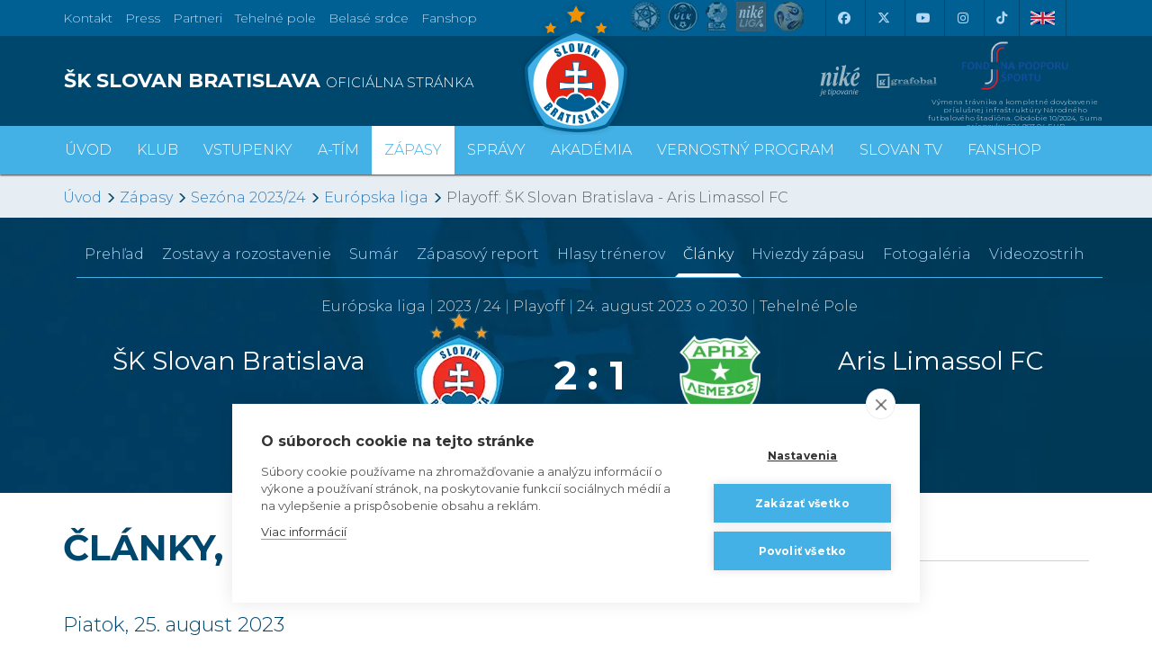

--- FILE ---
content_type: text/css
request_url: https://skslovan.b-cdn.net/css/2601301635/skslovan.com.css
body_size: 39384
content:
@import 'https://fonts.googleapis.com/css?family=Montserrat:300,400,700&subset=latin-ext';html,body{height:100%}a,abbr,acronym,address,applet,article,aside,audio,b,big,blockquote,body,canvas,caption,center,cite,code,dd,del,details,dfn,div,dl,dt,em,embed,fieldset,figcaption,figure,footer,form,h1,h2,h3,h4,h5,h6,header,hgroup,html,i,iframe,img,ins,kbd,label,legend,li,mark,menu,nav,object,ol,output,p,pre,q,ruby,s,samp,section,small,span,strike,strong,sub,summary,sup,table,tbody,td,tfoot,th,thead,time,tr,tt,u,ul,var,video{margin:0;padding:0;border:0;font-family:montserrat,sans-serif;font-size:1em;line-height:2;vertical-align:baseline}body{line-height:1}ol,ul{list-style:none}blockquote,q{quotes:none}blockquote:after,blockquote:before,q:after,q:before{content:none}table{border-collapse:collapse;border-spacing:0}body{background:url(/design.2017/SK-SLOVAN-sitebg.jpg)no-repeat 50% 0 fixed;-webkit-background-size:cover;-moz-background-size:cover;-o-background-size:cover;background-size:cover}body#tinymce{background:0 0}img:not([src]){visibility:hidden}@media(min-width:1438px){.container{width:1408px}}.vcenter{display:inline-block;vertical-align:middle;float:none}.d-none{display:none}@media all and (max-width:768px){.container.nopad{padding:0}d-md-inline{display:inline}#topGames .gameInfo .gameLeague div{display:inline!important;margin-right:2px!important}}@media print{.no-print,.no-print *{display:none!important}}img.img-responsive.lazyload,img.img-responsive.lazyloaded{width:100%}.fotogaleria img.img-responsive.lazyload,.fotogaleria img.img-responsive.lazyloaded{width:auto}#Palmares img.img-responsive.lazyloaded{width:auto;margin:0 auto}.blur-up{-webkit-filter:blur(5px);filter:blur(5px);transition:filter 400ms,-webkit-filter 400ms}.blur-up.lazyloaded{-webkit-filter:blur(0);filter:blur(0)}.fade-box .lazyload,.fade-box .lazyloading{opacity:0;transition:opacity 400ms}.fade-box img.lazyloaded{opacity:1}.li1_{context}_{page}{display:none}a{cursor:pointer}a:hover{transition:all .5s;-webkit-transition:all .5s;text-decoration:none}.slovan-menu{margin-top:60px;width:24px;height:24px;cursor:pointer}.slovan-menu-left{background-image:url(data:image/svg+xml,%3Csvg%20id=%22Layer_1%22%20xmlns=%22http://www.w3.org/2000/svg%22%20xmlns:xlink=%22http://www.w3.org/1999/xlink%22%20viewBox=%220%200%20256%20256%22%20style=%22enable-background:new%200%200%20256%20256%22%3E%3Cpolygon%20fill=%22%235c6265%22%20points=%2259.2,128%20181.6,256%20196.8,241.5%2088.3,128%20196.8,14.5%20181.6,0%22/%3E%3C/svg%3E);background-position:50%;background-repeat:no-repeat;margin-left:7px}.slovan-menu-right{background-image:url(data:image/svg+xml,%3Csvg%20id=%22Layer_1%22%20xmlns=%22http://www.w3.org/2000/svg%22%20xmlns:xlink=%22http://www.w3.org/1999/xlink%22%20viewBox=%220%200%20256%20256%22%20style=%22enable-background:new%200%200%20256%20256%22%3E%3Cpolygon%20fill=%22%235c6265%22%20points=%2274.4,0%2059.2,14.5%20167.7,128%2059.2,241.5%2074.4,256%20196.8,128%22/%3E%3C/svg%3E);background-position:50%;background-repeat:no-repeat;margin-left:8px}.slovan-camera{width:60%;height:60%;margin:0 auto;cursor:pointer;margin-top:15%}.slovan-link{width:60%;height:60%;margin:0 auto;cursor:pointer;margin-top:15%}.slovan-link-white{background-image:url(data:image/svg+xml,%3Csvg%20id=%22Layer_1%22%20xmlns=%22http://www.w3.org/2000/svg%22%20xmlns:xlink=%22http://www.w3.org/1999/xlink%22%20viewBox=%220%200%20256%20256%22%20style=%22enable-background:new%200%200%20256%20256%22%3E%3Cg%3E%3Cpolygon%20fill=%22%23fff%22%20points=%22137.9,199.4%20129.6,191.2%2081.6,239.2%2016.8,174.4%20107.5,83.4%20152.6,128.5%20160.9,119.9%20107.5,66.9%200,174.4%2081.6,256%22/%3E%3Cpolygon%20fill=%22%23fff%22%20points=%22122.3,52.2%20130.5,60.4%20174.4,16.8%20239.2,81.6%20152.6,168.2%20107.5,123.4%2099.3,131.7%20152.6,185%20256,81.6%20174.4,0%22/%3E%3C/g%3E%3C/svg%3E);background-position:50%;background-repeat:no-repeat}.slovan-cart-white{background-image:url(data:image/svg+xml,%3Csvg%20id=%22Layer_1%22%20xmlns=%22http://www.w3.org/2000/svg%22%20xmlns:xlink=%22http://www.w3.org/1999/xlink%22%20viewBox=%220%200%20256%20256%22%20style=%22enable-background:new%200%200%20256%20256%22%3E%3Cg%3E%3Cpath%20fill=%22%23fff%22%20d=%22M187.7%2068.8c-.3.1-.7.2-1%20.3-4.1%2032.6-28.8%2057.7-58.6%2057.7-29.8.0-54.5-25.1-58.6-57.7-.4-.1-.7-.2-1.1-.3-4.4-1.8-7.2-6-7.2-10.7s2.8-8.9%207.2-10.7c3.1-1.3%206.6-1.1%209.6.4%203.9%202%206.3%205.9%206.3%2010.3s-2.4%208.3-6.3%2010.3h-.1c3.7%2028.2%2024.8%2050%2050.2%2050%2025.4.0%2046.5-21.7%2050.2-50h-.1c-3.9-2-6.3-5.9-6.3-10.3s2.4-8.3%206.3-10.3c3-1.5%206.5-1.7%209.6-.4%204.4%201.8%207.2%206%207.2%2010.7C194.9%2062.8%20192%2067%20187.7%2068.8zm58.4-50.7H9.9L1.8%20239.8C1.8%20248.7%209%20256%2018%20256h220.1c8.9.0%2016.2-7.2%2016.2-16.2L246.1%2018.1z%22/%3E%3Cpath%20fill=%22%23fff%22%20d=%22M68.8%2059.8c0-.1.0-.2.0-.2h0c.1-2.2%201.9-4%204.2-4s4.1%201.8%204.2%204h0c0%202%20.1%203.9.3%205.8%202.4-1.6%203.9-4.3%203.9-7.2.0-3.3-1.8-6.2-4.7-7.7-1.2-.6-2.6-1-3.9-1-1.1.0-2.2.2-3.3.7-3.3%201.3-5.4%204.5-5.4%208%200%203.4%202%206.5%205.1%207.9C69%2064%2068.9%2062%2068.8%2059.8z%22/%3E%3Cpath%20fill=%22%23fff%22%20d=%22M192%2058.1c0-3.5-2.1-6.7-5.4-8-1.1-.4-2.2-.7-3.3-.7-1.4.0-2.7.3-3.9%201-2.9%201.5-4.7%204.4-4.7%207.7.0%202.9%201.5%205.6%203.9%207.2.2-1.9.3-3.8.3-5.8h0c.1-2.2%201.9-4%204.2-4%202.3.0%204.1%201.8%204.2%204h0c0%20.1.0.1.0.2s0%200%200%200c0%202.1-.1%204.1-.3%206.1C190%2064.6%20192%2061.6%20192%2058.1z%22/%3E%3Cpath%20fill=%22%23fff%22%20d=%22M34.7.8h187.6v.5L245%2018.1h1.2L222%20.1C221.9.0%20221.8.0%20221.7.0H34.5c-.1.0-.2.0-.3.1L10%2018.1h1.2L33.9%201.4V.8H34.7z%22/%3E%3Cpolygon%20fill=%22%23fff%22%20points=%2235.4,0.8%2034.7,0.8%2033.9,1.4%2033.9,18.1%2035.4,18.1%22/%3E%3Cpolygon%20fill=%22%23fff%22%20points=%2233.9,0.8%2033.9,1.4%2034.7,0.8%22/%3E%3Cpolygon%20fill=%22%23fff%22%20points=%22220.9,0.8%20220.9,18.1%20222.3,18.1%20222.3,1.4%20221.6,0.8%22/%3E%3Cpolygon%20fill=%22%23fff%22%20points=%22221.6,0.8%20222.3,1.4%20222.3,0.8%22/%3E%3C/g%3E%3C/svg%3E);background-position:50%;background-repeat:no-repeat;width:25px;height:25px;float:left}.article .slovan-icon{width:22px;height:22px;border:3px solid #43b1e6;margin-top:10px;margin-right:-4px}.homePageItem .slovan-icon{width:36px;height:36px;border:3px solid #43b1e6;margin-top:12px;margin-right:-4px}#aktuality .article .slovan-icon{margin-top:4px;width:20px;height:20px;border:3px solid #43b1e6}.slovan-icon-inverse{background-color:#43b1e6}.slovan-icon-article{background-image:url([data-uri]);background-position:50%;background-repeat:no-repeat;background-size:100% 100%}.slovan-icon-video{background-image:url(data:image/svg+xml,%3Csvg%20id=%22Layer_1%22%20xmlns=%22http://www.w3.org/2000/svg%22%20xmlns:xlink=%22http://www.w3.org/1999/xlink%22%20viewBox=%220%200%20256%20256%22%20style=%22enable-background:new%200%200%20256%20256%22%3E%3Cpath%20fill=%22%23fff%22%20d=%22M29%20231c-9.4.0-17-7.6-17-17s7.6-17%2017-17c6%200%2011.6%203.3%2014.7%208.5L44%20206H236c4.4.0%208%203.6%208%208s-3.6%208-8%208H44l-.3.5C40.6%20227.7%2035%20231%2029%20231zM0%20181V25h256V181H0zm240-16V41H16v124H240zM104%20147.2c-4%200-7.4-3.2-7.8-7.4.0-.2.0-.4.0-.7V67c0-4.3%203.2-7.9%207.2-8.2.2.0.3.0.5.0%201.4.0%202.7.4%203.9%201.1l60%2036c2.4%201.5%203.9%204.1%203.9%207s-1.5%205.6-3.9%207l-60%2036C106.7%20146.8%20105.4%20147.2%20104%20147.2zm7.8-22.2%2036.7-22-36.7-22v44z%22/%3E%3C/svg%3E);background-position:50%;background-repeat:no-repeat;background-size:100% 100%}.slovan-icon-camera,.slovan-camera-white{background-image:url(data:image/svg+xml,%3Csvg%20id=%22Layer_1%22%20xmlns=%22http://www.w3.org/2000/svg%22%20xmlns:xlink=%22http://www.w3.org/1999/xlink%22%20viewBox=%220%200%20256%20256%22%20style=%22enable-background:new%200%200%20256%20256%22%3E%3Cg%3E%3Cpath%20fill=%22%23fff%22%20d=%22M240.1%20204.2c0%208.5-8.2%2015.5-18.2%2015.5H34.1c-10%200-18.2-6.9-18.2-15.5V71.6c0-8.5%208.2-15.5%2018.2-15.5h45.3l2.3-2.4c6.9-7.1%2016-15.4%2019.4-17.4h53.8c3.4%202.1%2012.5%2010.4%2019.4%2017.4l2.3%202.4h45.3c10%200%2018.2%206.9%2018.2%2015.5V204.2zM221.9%2040.3h-38.6c-19.7-19.8-24.5-19.8-27.1-19.8H99.8c-2.6.0-7.3.0-27.1%2019.8H34.1C15.3%2040.3.0%2054.4.0%2071.6v132.6c0%2017.3%2015.3%2031.3%2034.1%2031.3h187.8c18.8.0%2034.1-14.1%2034.1-31.3V71.6c0-17.2-15.3-31.3-34.1-31.3z%22/%3E%3Cpath%20fill=%22%23fff%22%20d=%22M128%20189.3c-28.2.0-51.1-22.9-51.1-51.1.0-28.2%2022.9-51.1%2051.1-51.1s51.1%2022.9%2051.1%2051.1-22.9%2051.1-51.1%2051.1zm0-118c-36.9.0-67%2030-67%2067%200%2036.9%2030%2066.9%2067%2066.9s67-30%2067-67-30.1-66.9-67-66.9z%22/%3E%3C/g%3E%3C/svg%3E);background-position:50%;background-repeat:no-repeat}.slovan-icon-camera{background-size:100% 100%}#sprava_datum .slovan-icon-date{width:30px;height:30px;margin:0 auto}.articleDateTags .slovan-icon-date,.articleDateTags .slovan-icon-tags{width:12px;height:12px;display:inline-block;margin-top:10px;margin-right:4px}.slovan-icon-date{background-image:url(data:image/svg+xml,%3Csvg%20id=%22Layer_1%22%20xmlns=%22http://www.w3.org/2000/svg%22%20xmlns:xlink=%22http://www.w3.org/1999/xlink%22%20viewBox=%220%200%20256%20256%22%20style=%22enable-background:new%200%200%20256%20256%22%3E%3Cg%3E%3Cpath%20fill=%22%2343b1e6%22%20d=%22M237.2%20237.3V96.9H18.8v140.4c0%202.6%202.2%204.8%204.8%204.8h208.8C235%20242.1%20237.2%20239.9%20237.2%20237.3zM18.8%2043.2V83h218.4V43.2c0-2.6-2.2-4.8-4.8-4.8h-24.9v15.4c0%203.8-3.1%206.9-6.9%206.9s-6.9-3.1-6.9-6.9V38.4H62.4v15.4c0%203.8-3.1%206.9-6.9%206.9s-6.9-3.1-6.9-6.9V38.4h-25c-2.6.0-4.8%202.2-4.8%204.8zm232.3.0v194.1c0%2010.3-8.4%2018.7-18.7%2018.7H23.6c-10.3.0-18.7-8.4-18.7-18.7V43.2c0-10.3%208.4-18.7%2018.7-18.7h24.9V6.9c0-3.8%203.1-6.9%206.9-6.9s6.9%203.1%206.9%206.9v17.6h131.1V6.9c0-3.8%203.1-6.9%206.9-6.9s6.9%203.1%206.9%206.9v17.6h25c10.5.0%2018.9%208.4%2018.9%2018.7zM211.6%20164.6c0-3.2-2.5-5.8-5.5-5.8h-10.6c-3%200-5.5%202.6-5.5%205.8v10.1c0%203.2%202.5%205.8%205.5%205.8H206c3%200%205.5-2.6%205.5-5.8V164.6zm0-36.4c0-3.2-2.5-5.8-5.5-5.8h-10.6c-3%200-5.5%202.6-5.5%205.8v10.1c0%203.2%202.5%205.8%205.5%205.8H206c3%200%205.5-2.6%205.5-5.8V128.2zm-36.4%2072.7c0-3.2-2.5-5.7-5.5-5.7h-10.6c-3%200-5.5%202.6-5.5%205.7V211c0%203.2%202.5%205.8%205.5%205.8h10.6c3%200%205.5-2.6%205.5-5.8V200.9zm0-36.3c0-3.2-2.5-5.8-5.5-5.8h-10.6c-3%200-5.5%202.6-5.5%205.8v10.1c0%203.2%202.5%205.8%205.5%205.8h10.6c3%200%205.5-2.6%205.5-5.8V164.6zm0-36.4c0-3.2-2.5-5.8-5.5-5.8h-10.6c-3%200-5.5%202.6-5.5%205.8v10.1c0%203.2%202.5%205.8%205.5%205.8h10.6c3%200%205.5-2.6%205.5-5.8V128.2zm-36.4%2072.7c0-3.2-2.5-5.7-5.5-5.7h-10.6c-3%200-5.5%202.6-5.5%205.7V211c0%203.2%202.5%205.8%205.5%205.8h10.6c3%200%205.5-2.6%205.5-5.8V200.9zm0-36.3c0-3.2-2.5-5.8-5.5-5.8h-10.6c-3%200-5.5%202.6-5.5%205.8v10.1c0%203.2%202.5%205.8%205.5%205.8h10.6c3%200%205.5-2.6%205.5-5.8V164.6zm0-36.4c0-3.2-2.5-5.8-5.5-5.8h-10.6c-3%200-5.5%202.6-5.5%205.8v10.1c0%203.2%202.5%205.8%205.5%205.8h10.6c3%200%205.5-2.6%205.5-5.8V128.2zm-36.3%2072.7c0-3.2-2.5-5.7-5.5-5.7H86.3c-3%200-5.5%202.6-5.5%205.7V211c0%203.2%202.5%205.8%205.5%205.8h10.6c3%200%205.5-2.6%205.5-5.8V200.9zm0-36.3c0-3.2-2.5-5.8-5.5-5.8H86.3c-3%200-5.5%202.6-5.5%205.8v10.1c0%203.2%202.5%205.8%205.5%205.8h10.6c3%200%205.5-2.6%205.5-5.8V164.6zm0-36.4c0-3.2-2.5-5.8-5.5-5.8H86.3c-3%200-5.5%202.6-5.5%205.8v10.1c0%203.2%202.5%205.8%205.5%205.8h10.6c3%200%205.5-2.6%205.5-5.8V128.2zM66.1%20200.9c0-3.2-2.5-5.7-5.5-5.7H50c-3%200-5.5%202.6-5.5%205.7V211c0%203.2%202.5%205.8%205.5%205.8h10.6c3%200%205.5-2.6%205.5-5.8V200.9zm0-36.3c0-3.2-2.5-5.8-5.5-5.8H50c-3%200-5.5%202.6-5.5%205.8v10.1c0%203.2%202.5%205.8%205.5%205.8h10.6c3%200%205.5-2.6%205.5-5.8V164.6zm0-26.2c0%203.2-2.5%205.8-5.5%205.8H50c-3%200-5.5-2.6-5.5-5.8v-10.1c0-3.2%202.5-5.8%205.5-5.8h10.6c3%200%205.5%202.6%205.5%205.8v10.1z%22/%3E%3C/g%3E%3C/svg%3E);background-position:50%;background-repeat:no-repeat;background-size:100% 100%}.slovan-icon-tags{background-image:url(data:image/svg+xml,%3Csvg%20id=%22Layer_1%22%20xmlns=%22http://www.w3.org/2000/svg%22%20xmlns:xlink=%22http://www.w3.org/1999/xlink%22%20viewBox=%220%200%20256%20256%22%20style=%22enable-background:new%200%200%20256%20256%22%3E%3Cpath%20fill=%22%2343b1e6%22%20d=%22M199.1%2045.5c6.4.0%2011.4%205%2011.4%2011.4s-5%2011.4-11.4%2011.4-11.4-5-11.4-11.4%205-11.4%2011.4-11.4zm0-17c-15.6.0-28.4%2012.8-28.4%2028.4s12.8%2028.4%2028.4%2028.4%2028.4-12.7%2028.4-28.4-12.8-28.4-28.4-28.4zM145.6%2017.1h93.3v98.8l-128%20122.4-93.5-93.5s-.4-.7-.4-1c0-1%20.2-1.1.3-1.2L145.6%2017.1zM141.3.0c-1.9.2-3.7%201.1-5.1%202.4L5.4%20130.4c-3.3%203.2-5.4%208-5.4%2013.3s2%209.7%205.3%2013l93.9%2093.9c2.5%202.5%206.5%205.4%2011.7%205.4%205.6.0%209.2-3%2011.6-5.2l130.8-125.2c1.7-1.6%202.7-3.8%202.7-6.1V8.5c0-4.7-3.8-8.5-8.5-8.5H142.2C141.9.0%20141.6.0%20141.3.0z%22/%3E%3C/svg%3E);background-position:50%;background-repeat:no-repeat;background-size:100% 100%}.no_display,.lang_en_,.lang_sk_en,.lang_en_sk,.lang_sk__en,.lang_en__sk{display:none!important}.row-eq-height{display:-webkit-box;display:-webkit-flex;display:-ms-flexbox;display:flex}.nowrap{white-space:nowrap}.yamm .nav{margin-left:-24px}.navbar{border:0;margin:0;border-radius:0}.navbar-header{height:48px!important}.navbar-brand{color:#fff;padding:0;padding-top:10px;padding-left:80px;line-height:1;font-size:.8125em;text-transform:uppercase;font-weight:600;transition:all .5s;-webkit-transition:all .5s}.navbar-brand:hover{color:#fff}.navbar-brand small{display:block;font-weight:300}.grecaptcha-badge,.ch2-icon{z-index:1}div.hidden_print,section{z-index:2}#topBar{background-color:#006093;font-weight:300;height:40px;z-index:1000}#topBar ul.nav{list-style:none;padding:0;margin:0}#topBar a{color:#b5d8f4;font-size:.875em;transition:all .5s;-webkit-transition:all .5s}#topBar a.menu{padding-left:15px;line-height:40px}#topBar a.menu:first-child{padding-left:0}#topBar a.links{display:inline-block;border-left:1px solid #00476d;height:40px;width:40px;line-height:40px;text-align:center}#topBar a.links:last-child{border-right:1px solid #00476d}#topBar a:hover{color:#fff}#topBar .list-inline{margin-left:19px}#topBar .lang-switch{margin-right:25px;padding-right:12px;padding-left:12px;padding-top:8px;border-right:1px solid #00476d}#topBar .lang-switch .btn{display:inline-block;text-align:center;padding:0;white-space:nowrap;vertical-align:middle;cursor:pointer;user-select:none;background-color:initial;background:0 0;border-radius:0;border:none;font-weight:300;font-size:.875em;line-height:40px;color:#b5d8f4}.lang-switch btn.uk-flag,.lang-switch .uk-flag{background:url([data-uri]);background-repeat:no-repeat;background-size:24px 12px;background-position:11px 14px;padding-left:40px;border:none}.lang-switch .btn.sk-flag,.lang-switch .sk-flag{background:url('data:image/svg+xml,%3Csvg%20width=%22900%22%20xmlns=%22http://www.w3.org/2000/svg%22%20height=%22600%22%20viewBox=%220%200%20450%20300%22%3E%3Cpath%20fill=%22%23fff%22%20d=%22m0%200h450v3e2H0z%22/%3E%3Cpath%20fill=%22%230038a8%22%20d=%22m0%201e2h450v2e2H0z%22/%3E%3Cpath%20fill=%22%23ce1126%22%20d=%22m0%202e2h450v1e2H0z%22/%3E%3Cpath%20fill=%22%23fff%22%20fill-rule=%22evenodd%22%20d=%22m77.8021%2070.5194c-6.0444.4579-4.339%207.7877-5.0891%2011.9499-2.132%2028.681-5.0771%2058.2876%203.6826%2086.2214%206.9097%2022.5442%2023.4231%2041.1488%2043.4335%2053.1474%204.9252%202.7392%209.7226%206.1797%2015.1704%207.662%205.7033-1.5991%2010.7417-5.1899%2015.8875-8.1067%2019.6956-11.9854%2035.8858-30.4396%2042.7164-52.7027%208.895-28.4009%205.7277-58.4887%203.572-87.6344-.314-4.0104.2907-10.9707-5.6337-10.5368-37.9132.0-75.8264.0-113.7395.0z%22/%3E%3Cg%20transform=%22matrix(.5%200%200%20.5%20-.00005%20150.0002)%22%3E%3Cpath%20fill=%22%23ce1126%22%20fill-rule=%22evenodd%22%20d=%22m270.0001-150.0003v299.9814c-138.729-67.2101-123.56-178.531-114.4069-299.9814h114.4069zv299.9814c138.729-67.2101%20123.56-178.531%20114.4069-299.9814H270.0001z%22/%3E%3C/g%3E%3Cg%20fill=%22%23fff%22%20fill-rule=%22evenodd%22%20transform=%22matrix(.5%200%200%20.5%20-.00005%20150.0002)%22%3E%3Cpath%20d=%22m286.1995-67.7133c14.5994.0%2029.4794%202.6592%2043.7983%205.4942-4.238-13.906-4.238-22.4033.0-36.3093-14.3189%202.835-29.1989%205.4942-43.7983%205.4942h-32.3987c-14.5994.0-29.4794-2.6592-43.7983-5.4942%204.238%2013.906%204.238%2022.4033.0%2036.3093%2014.3189-2.835%2029.1989-5.4942%2043.7983-5.4942h32.3987z%22/%3E%3Cpath%20d=%22m298.799-13.0822c14.5994.0%2029.4794%202.6592%2043.7983%205.4942-4.238-13.906-4.238-22.4033.0-36.3093-14.3189%202.835-29.1989%205.4942-43.7983%205.4942h-57.5977c-14.5994.0-29.4794-2.6592-43.7983-5.4942%204.238%2013.906%204.238%2022.4033.0%2036.3093%2014.3189-2.835%2029.1988-5.4942%2043.7983-5.4942h57.5977z%22/%3E%3Cpath%20d=%22m251.7561-138.5038c2.8482%2014.2525%205.5198%2029.0633%205.5198%2043.595V90.8776h25.439V-94.9088c0-14.5317%202.6716-29.3426%205.5198-43.595-13.9708%204.2183-22.5078%204.2183-36.4786.0z%22/%3E%3C/g%3E%3Cg%20fill=%22%230038a8%22%20fill-rule=%22evenodd%22%20transform=%22matrix(.95996%200%200%20.95551%20-44.99522%20-422.7143)%22%3E%3Cpath%20d=%22m157.5%20623.3438c-8.5646.0-15.5%206.9354-15.5%2015.5.0.6529.1091%201.2744.1875%201.9062%202.9853%204.4291%206.4773%208.6781%2010.5%2012.7812%201.5255.5018%203.1198.8438%204.8125.8438%208.5646.0%2015.5312-6.9667%2015.5312-15.5312.0-8.5646-6.9667-15.5-15.5312-15.5z%22/%3E%3Cpath%20d=%22m187.5%20614.1875c-10.8881.0-19.7188%208.8619-19.7188%2019.75s8.8306%2019.7187%2019.7188%2019.7188c10.8881.0%2019.7187-8.8306%2019.7188-19.7188.0-10.8881-8.8306-19.75-19.7188-19.75z%22/%3E%3Cpath%20d=%22m217.5%20623.3438c-8.5646.0-15.5%206.9354-15.5%2015.5s6.9354%2015.5312%2015.5%2015.5312c1.6927.0%203.287-.3419%204.8125-.8438%204.0335-4.1142%207.5405-8.3706%2010.5312-12.8125.076-.6219.1875-1.2327.1875-1.875.0-8.5646-6.9667-15.5-15.5312-15.5z%22/%3E%3Cpath%20d=%22m144.625%20644.125c9.475%2012.7184%2023.0998%2024.1248%2042.875%2033.75%2019.7752-9.6252%2033.4-21.0316%2042.875-33.75h-85.75z%22/%3E%3C/g%3E%3C/svg%3E');background-repeat:no-repeat;background-size:24px 12px;background-position:11px 14px;padding-left:40px}#topBar .lang-switch .dropdown-menu{min-width:auto;background-color:#e6eef4;margin:0;border-radius:0}#topBar .lang-switch .dropdown-menu .flag{background-position:5px 6px}#topBar .lang-switch .dropdown-menu a{color:#00476d}#topBar .dropdown-menu>li>a:hover,#topBar .dropdown-menu>li>a:focus{color:#fff;background-color:#43b1e6}#topHeader{background-color:#00476d;height:100px;overflow:hidden}#topHeader #siteName h1{padding:0;margin:0;padding-left:25px;font-size:1.375em;font-weight:700;color:#fff;line-height:100px;text-transform:uppercase}#topHeader #siteName h1 small{font-weight:300;font-size:.675em;color:#fff}@media all and (max-width:1200px){#topBar .list-inline{margin-left:0}#topHeader .container,#topMenu .topMenuWrap .container{}#topHeader #siteName h1{line-height:50px;margin-top:10px;padding-left:0}#topHeader .siteLogo{width:96px;height:120px}#topHeader #siteName h1 small{display:block;margin-top:0;font-size:.75em}}@media all and (min-width:400px and max-width:1200px){#topMenu .nav>li:first-child>a{padding-left:0}}#topHeader .container{}.siteLogo{z-index:10040;background-image:url([data-uri]);background-repeat:no-repeat;background-size:cover;background-position:50% 0}#topHeader .siteLogo{position:absolute;top:0;width:120px;height:150px;background-size:120px 150px;margin-left:-60px;background-size:cover;left:50%}@media all and (max-width:992px){}#topHeader .siteLogo a{position:absolute;top:0;left:0;bottom:0;right:0;width:100%;height:100%}#topHeader .sitePartners{height:60px;padding-top:15px}#topHeader #sitePartners1{text-align:right;padding-right:0}#topHeader #sitePartners2{text-align:right;padding:0;padding-top:30px;padding-right:0}@media all and (max-width:1199px){#topHeader .sitePartners{padding-top:0!important;text-align:center}#topHeader #sitePartners2{text-align:right;padding-right:50px}}.sitePartners img.partnerfutbal:hover{background-position-y:0!important}#topMenu{font-weight:300;-webkit-box-shadow:0 1px 2px 0 rgba(0,0,0,.75);-moz-box-shadow:0 1px 2px 0 rgba(0,0,0,.75);box-shadow:0 1px 2px rgba(0,0,0,.75);z-index:10000}#topMenu .topMenuWrap{background-color:#43b1e6}@media all and (min-width:768px){#topMenu .nav>li:hover>a:before{background:#fff}}#topMenu .nav>li:hover>a,#topMenu .nav>li>a:focus,#topMenu .nav>li>a.active{background:#fff;color:#43b1e6}#topMenu.navbar-fixed-top{transition:all 1s;-webkit-transition:all 1s;top:0;z-index:10000;position:fixed;width:100%}#topMenu.navbar-fixed-top .nav{margin-left:70px}#topMenu .nav>li>a{color:#fff;padding:0;text-transform:uppercase;padding-left:6px;padding-right:6px;font-size:14px}#topMenu.navbar-fixed-top ul li a.main-menu{line-height:52px;font-size:1em}@media all and (min-width:768px) and (max-width:990px){#sitePartners1 a{height:50px;width:50px}#sitePartners1 a img{width:100%;height:100%;background-size:100% 100%}}@media all and (min-width:1200px) and (max-width:1440px){#topHeader #sitePartners1{right:-12px}}@media all and (min-width:1200px){#topHeader #sitePartners2{padding-right:0}}@media all and (max-width:1200px){#topMenu .nav>li>a{padding-left:8px;padding-right:8px;font-size:16px}}@media all and (max-width:968px){#topMenu .nav>li>a{padding-left:6px;padding-right:6px;padding-left:4px\9;padding-right:4px\9;font-size:14px;font-weight:400}}@media all and (min-width:1200px){#topMenu .nav>li>a{padding-left:6px;padding-right:6px}}@media all and (min-width:1440px){#topMenu .nav>li>a{padding-left:10px;padding-right:10px}}#topMenu .nav>li .menu_Virtulny_zpas{background-color:#d00;color:#fff}#topMenu .nav>li>a:first-child{}#xtopMenu .nav>li>a:after,#topMenu .nav>li>a:before{content:'';display:block;height:6px;margin-top:-6px}@media all and (max-width:1440px){#topMenu .nav>li>a{}#topMenu.navbar-fixed-top ul li a.main-menu{font-size:16px;padding-left:9px;padding-right:9px}}@media all and (max-width:1200px){#topMenu .nav>li>a{padding-left:9px;padding-right:9px;font-size:14px}#topMenu.navbar-fixed-top ul li a.main-menu{font-size:14px;padding-left:6px;padding-right:6px}}@media all and (max-width:996px){#topMenu .nav>li>a{padding-left:5px;padding-right:5px;font-size:12px;font-weight:400}#topMenu .nav.lang_en>li>a{padding-left:3px}#topMenu .nav>li:hover>a{}#topMenu.navbar-fixed-top .nav>li>a{font-size:11px}#topMenu.navbar-fixed-top .nav{margin-left:60px}#topMenu.navbar-fixed-top ul li a.main-menu{font-size:11px;padding-left:4px;padding-right:4px}}@media all and (min-width:1200px){#topMenu .nav>li>a{padding-left:14px;padding-right:14px;font-size:16px;font-weight:300}}@media all and (min-width:1440px){#topMenu .nav>li>a{padding-left:18px;padding-right:18px;font-size:18px;font-weight:300}}#topMenu>.navbar-collapse.collapse.in>.nav>li>a{padding-left:20px}#topMenu .navbar-collapse{padding:0}#topMenu .siteLogo{position:absolute;top:5px;left:0;width:60px;height:75px;background-position:50%;background-size:100% 100%}#topMenu>ul{list-style:none;padding:0;margin:0;height:60px;z-index:2000}#topMenu ul li:first-child{padding-left:0}#topMenu ul li a{font-weight:300;font-size:1.125em;line-height:40px;padding:0;color:#fff}#topMenu ul.lang-switch li a{color:#00476d;font-size:14px;display:block;padding-left:50px;line-height:24px;margin-top:10px;background-size:30px 15px;background-position:10px 5px}@media all and (min-width:769px){#topMenu ul li a{line-height:54px}}.navbar-toggle .icon-bar{background-color:#fff}.navbar .siteNameWrap{display:none;background-color:#00476d}.navbar .siteLogoSmallWrap{display:none}.navbar-fixed-top .siteLogoSmallWrap,.navbar-fixed-top .siteNameWrap{display:block}#topMenu.navbar-fixed-top .siteNameWrap h1,#topMenu.navbar-fixed-top .siteNameWrap h1 small{font-size:.875em;padding:0;margin:0;line-height:30px;font-weight:400;color:#43b1e6}#topMenu.navbar-fixed-top .siteNameWrap h1 small{font-weight:300;text-transform:uppercase}#topMenu.navbar-fixed-top .siteNameWrap h1{margin-left:80px}#topMenu ul li ul li{position:relative}#topMenu ul li ul li a i{display:none}#topMenu ul li ul li.link:before{content:"\e258";font-family:glyphicons halflings,Verdana;color:#b5d8f4;position:absolute;top:8px;left:-.5em;font-size:12px;font-weight:400;font-style:normal;line-height:1.15}#topMenu ul li ul li.link:hover::before{color:#43b1e6}#topMenu ul li ul li a{display:block;font-size:1em;color:#00476d;font-weight:400;line-height:2;border-bottom:1px solid #e6eef4;padding-left:12px;margin-bottom:10px;transition:all .5s;-webkit-transition:all .5s}#topMenu ul li ul li a i{font-size:.875em;padding-right:6px;color:#b5d8f4}#topMenu ul li ul li a:hover{text-decoration:none;color:#022b42}#topMenu ul li ul li a:hover i{color:#43b1e6}#topMenu ul li ul li div{padding:1em}@media all and (max-width:768px){.navbar-collapse{width:100vw!important}.news_list{margin:0;padding:1em}#topHeader #siteName h1{line-height:1.25}#topHeader .siteLogo{width:80px;height:100px;left:0;margin-left:0;background-position:50%;background-size:100% 100%}#topHeader #siteName{padding-left:90px;line-height:1}#topMenu .topMenuWrap .navbar-collapse.collapsing,#topMenu .topMenuWrap .navbar-collapse.collapse{background-color:#fff}#topMenu .topMenuWrap .navbar-collapse.collapsing .nav a,#topMenu .topMenuWrap .navbar-collapse.collapse .nav a{color:#00476d;border-top:1px solid #e6eef4}#topMenu .topMenuWrap .navbar-collapse.in li:hover a.main-menu{font-weight:400}#topBar{display:none}#topMenu .navbar-collapse,.navbar-fixed-bottom .navbar-collapse{max-height:1900px;overflow:hidden}#topMenu.navbar ul li a.main-menu{}#topMenu.navbar ul li:hover a.main-menu{background-color:#eff3f7}#topMenu.navbar .nav{margin-left:40px}#topMenu.navbar .siteNameWrap{height:16px}#topMenu.navbar-fixed-top .siteNameWrap h1{top:-5px;position:absolute;float:left;font-size:12px;line-height:1;color:#fff}#topMenu.navbar-fixed-top .siteNameWrap h1 small{display:inline-block;color:#fff}#topMenu .siteLogo{width:40px;height:50px;top:0}#topMenu ul li ul li a{font-weight:300;border-bottom:1px solid #fdfdfe;margin-left:20px}#topMenu ul li ul li a:active{font-weight:600}.yamm .dropdown.yamm-fw .dropdown-menu{border-top:1px solid #e6eef4;background-color:#eff3f7;box-shadow:none;padding:0;position:static}.yamm .dropdown.yamm-fw .dropdown-menu li.link:hover a{text-decoration:underline}#Gamecenter.dark{display:none}h2.sectionName span{font-size:22px!important}#contentTable{margin-top:1em!important;margin-bottom:.5em!important}}.navbar-header .SiteLogo{height:50px}#footerSlovan{background-color:#b5d8f4;max-height:250px;overflow:hidden;margin-bottom:-1.5em}#footerSlovan .slogan_container{position:relative;width:100%;padding-bottom:100%;max-height:250px;margin-bottom:20px}#footerSlovan .slogan{position:absolute;width:100%;height:100%;max-height:250px}#footerSlovan .slogan img{position:absolute;top:0;bottom:0;left:0;right:0;margin:auto}#footerSlovan img{max-height:100%;max-width:100%}#body_en #footerSlovan .slogan{display:none}#footerMenu{background:url(/design.2017/footer-bg.png)repeat-x #42afe3;padding-top:2.5em;padding-bottom:2.5em}#footerMenu b{font-size:1.125em;color:#e6eef4;display:block;margin-top:10px;margin-left:-10px}#footerMenu .links{display:block;position:relative;margin:0 auto;color:#e6eef4;font-size:.875em;font-weight:300;transition:all .5s;-webkit-transition:all .5s}#footerMenu .links i{color:#b0d6f3}#footerMenu .links:hover{color:#00476d;text-decoration:underline}#footerMenu .links:hover i{color:#00476d}#footerMenu .footerSocial{margin-top:1em;margin-bottom:1em}#footerMenu .footerSocial>div{padding:1em;font-size:.8em}#footerMenu .footerSocial .links i{color:#e6eef4}#footerMenu .row .col-md-2{}#footerCopyright{background-color:#006093;padding-top:2em;padding-bottom:2em}#footerCopyright div{color:#fff;font-weight:300;font-size:1em}#topGames{background-color:#e6eef4;overflow:hidden;z-index:200;position:relative;-webkit-touch-callout:none;-webkit-user-select:none;-khtml-user-select:none;-moz-user-select:none;-ms-user-select:none;user-select:none}#topGames a.gamecenter{display:block;border:0;line-height:1;height:30px;text-decoration:none}#topGames img.iconGamecenter{width:36px;height:30px;background-image:url(data:image/svg+xml,%3Csvg%20id=%22Layer_1%22%20xmlns=%22http://www.w3.org/2000/svg%22%20xmlns:xlink=%22http://www.w3.org/1999/xlink%22%20viewBox=%220%200%20256%20256%22%20style=%22enable-background:new%200%200%20256%20256%22%3E%3Cg%3E%3Cpath%20fill=%22%2343b1e6%22%20d=%22M0%20224.3V31.7h256v192.5H0zM6.4%20218.1h118.5v-56l-2.5-.4c-16.4-2.8-28.3-16.9-28.3-33.5s11.9-30.8%2028.3-33.5l2.5-.4v-56H6.4V94h32.7v68H6.4v56.1zM131.2%2093.9l2.5.4c16.4%202.8%2028.3%2016.9%2028.3%2033.5.0%2016.7-11.9%2030.8-28.3%2033.5l-2.5.4v56h118.5V162H217V94h32.7V38.1H131.2V93.9zm92%2061.7h26.4v-55.2h-26.4v55.2zM128%20100.4c-15.2.0-27.6%2012.4-27.6%2027.6s12.4%2027.6%2027.6%2027.6%2027.6-12.4%2027.6-27.6c0-15.2-12.4-27.6-27.6-27.6zM6.4%20155.6h26.4v-55.2H6.4v55.2z%22/%3E%3C/g%3E%3C/svg%3E);background-position:50%;background-repeat:no-repeat;margin-top:18px}#topGames img.iconGamevideo{background-image:url(data:image/svg+xml,%3Csvg%20id=%22Layer_1%22%20xmlns=%22http://www.w3.org/2000/svg%22%20xmlns:xlink=%22http://www.w3.org/1999/xlink%22%20viewBox=%220%200%20256%20256%22%20style=%22enable-background:new%200%200%20256%20256%22%3E%3Cpath%20fill=%22%2343b1e6%22%20d=%22M47.9%20205.3h11.9v23.8H47.9V205.3zM44.3%20199.4c-1.4.3-2.4%201.5-2.4%203v11.9H3.3c-.2.0-.4.0-.6.0-4%20.4-3.4%206.3.6%205.9h38.6v11.9c0%201.6%201.3%203%203%203h17.8c1.6.0%203-1.3%203-3v-11.9H253c1.7.0%203-1.3%203-3s-1.4-3-3-3H65.7v-11.9c0-1.6-1.3-3-3-3H44.9C44.7%20199.3%2044.5%20199.3%2044.3%20199.4zM98.4%2067.3l73.7%2036.9L98.4%20141V67.3zM94.8%2059.6c-1.4.3-2.4%201.5-2.3%203v83.2c0%202.2%202.3%203.5%204.3%202.6l83.2-41.6c2.2-1.1%202.2-4.2.0-5.3L96.7%2059.9C96.1%2059.6%2095.4%2059.5%2094.8%2059.6zM6.2%2026.9H250v154.6H6.2V26.9zM2.7%2021c-1.4.3-2.4%201.5-2.4%203v160.5c0%201.6%201.3%203%203%203H253c1.6.0%203-1.3%203-3V24c0-1.6-1.3-3-3-3H3.3c-.2.0-.4.0-.6.0z%22/%3E%3C/svg%3E);background-position:50%;background-repeat:no-repeat;width:36px;height:30px;margin-top:18px}#topGames img.iconGameticket{width:36px;height:30px;background-image:url(data:image/svg+xml,%3Csvg%20id=%22Layer_1%22%20xmlns=%22http://www.w3.org/2000/svg%22%20xmlns:xlink=%22http://www.w3.org/1999/xlink%22%20viewBox=%220%200%20256%20256%22%20style=%22enable-background:new%200%200%20256%20256%22%3E%3Cg%3E%3Cpath%20fill=%22%2343b1e6%22%20d=%22M213.4%2093.4l-17.9%2010.5c-1.5.9-2%202.5-1.1%204.1.9%201.5%202.5%202%204.1%201.1l17.9-10.5c1.5-.9%202-2.5%201.1-4.1S214.9%2092.5%20213.4%2093.4z%22/%3E%3Cpath%20fill=%22%2343b1e6%22%20d=%22M249.7%20223.2l-42.3.1-.1-86.4%2042.3-.1L249.7%20223.2zM38.7%20224l-.1-86.4%20162.9-.7.3%2086.6-163.1.5zM7.1%20140.3l140.3-82.4%2043.2%2073.5-30.6.1%206.1-3.6c1.5-.9%202-2.5%201.1-4.1-.9-1.5-2.5-2-4.1-1.1l-14.3%208.4c-.3.1-.3.1-.5.3l-19.6.1%2029.4-17.3c1.5-.9%202-2.5%201.1-4.1-.9-1.5-2.5-2-4.1-1.1l-37.4%2022-.3.1-19.6.1%2052.5-30.8c1.5-.9%202-2.5%201.1-4.1-.9-1.5-2.5-2-4.1-1.1L86.7%20131c-.3.1-.3.1-.5.3l-19.6.1%2075.8-44.5c1.5-.9%202-2.5%201.1-4.1-.9-1.5-2.5-2-4.1-1.1l-84.5%2049.6-19.6.1c-1.7.0-3%201.4-3%203.1l.2%2010.2-4.9%202.9c-1.5.9-2%202.5-1.1%204.1.9%201.5%202.5%202%204.1%201.1l2.1-1.2-.1%2032.1L7.1%20140.3zM152.7%2054.7%20189%2033.3l43.8%2074.5-36.3%2021.4-43.8-74.5zm1e2%2076.2-47.4.3%2033.3-19.6c1.5-.9%202-2.5%201.1-4.1l-46.9-79.9c-.9-1.5-2.5-2-4.1-1.1L1.5%20136.6c-1.5.9-2%202.5-1.1%204.1l31.7%2054c.1.3.3.5.6.4v31.7c0%20.7.2%201.6%201%202.2.7.6%201.3%201%202.2.8l217.1-.5c.7.0.9-.2%201.4-.5.3-.1.5-.3.8-.5.6-.7%201-1.3.8-2.2l-.5-92.3C255.6%20132.3%20254.2%20131.1%20252.7%20130.9z%22/%3E%3Cpath%20fill=%22%2343b1e6%22%20d=%22M182.4%20153.7l-128.5.5c-1.7.0-3%201.4-3%203.1s1.4%203%203.1%203l128.5-.5c.7.0.9-.2%201.4-.5.8-.5%201.5-1.6%201.6-2.6C185.2%20155.1%20184.1%20153.7%20182.4%20153.7z%22/%3E%3Cpath%20fill=%22%2343b1e6%22%20d=%22M182.4%20169.5%2053.8%20170c-1.7.0-3%201.4-3%203.1s1.4%203%203.1%203l128.5-.5c.7.0.9-.2%201.4-.5.8-.5%201.5-1.6%201.6-2.6C185.5%20170.8%20184.1%20169.5%20182.4%20169.5z%22/%3E%3Cpath%20fill=%22%2343b1e6%22%20d=%22M182.6%20185.2l-128.9.4c-1.7.0-3%201.4-3%203.1s1.4%203%203.1%203l128.5-.5c.7.0.9-.2%201.4-.5.8-.5%201.5-1.6%201.6-2.6C185.5%20186.6%20184.1%20185.4%20182.6%20185.2z%22/%3E%3Cpath%20fill=%22%2343b1e6%22%20d=%22M86.5%20201l-32.6.2c-1.7.0-3%201.4-3%203.1s1.4%203%203.1%203l32.6-.2c.7.0.9-.2%201.4-.5.8-.5%201.5-1.6%201.6-2.6C89.4%20202.4%2088.3%20201%2086.5%20201z%22/%3E%3Cpath%20fill=%22%2343b1e6%22%20d=%22M134.5%20201.1l-32.6.2c-1.7.0-3%201.4-3%203.1s1.4%203%203.1%203l32.6-.2c.7.0.9-.2%201.4-.5.8-.5%201.5-1.6%201.6-2.6C137.6%20202.4%20136.2%20201.1%20134.5%20201.1z%22/%3E%3Cpath%20fill=%22%2343b1e6%22%20d=%22M240.5%20201.1l-20.6.1c-1.7.0-3%201.4-3%203.1s1.4%203%203.1%203l20.6-.1c.7.0.9-.2%201.4-.5.8-.5%201.5-1.6%201.6-2.6C243.3%20202.3%20241.8%20201%20240.5%20201.1z%22/%3E%3Cpath%20fill=%22%2343b1e6%22%20d=%22M182.5%20200.8l-32.6.2c-1.7.0-3%201.4-3%203.1s1.4%203%203.1%203l32.6-.2c.7.0.9-.2%201.4-.5.8-.5%201.5-1.6%201.6-2.6C185.4%20202.2%20184.2%20200.8%20182.5%20200.8z%22/%3E%3Cpath%20fill=%22%2343b1e6%22%20d=%22M216%20165.9c-.3.1-.1.4.0.7.1.3.5.8.7.6l7.8%201.6%202.6%207.4c.1.3.3.5.7.6.4.1.7.0.8-.5l3.9-6.8%207.9-.5c.7.0%201.1-1%20.7-1.8l-5.2-5.9%202-7.7c.1-.4.0-.7-.2-.9-.1-.3-.5-.4-1.1-.1l-7.4%203.3-6.7-4.3c-.4-.1-.8-.2-1.1.0-.3.1-.4.5-.5%201l.8%207.8-5.9%205.2C216.2%20165.5%20215.9%20165.6%20216%20165.9z%22/%3E%3Cpath%20fill=%22%2343b1e6%22%20d=%22M188.6%2082.8c.1.3.1.3.4.1.1.3.4.1.7.0.3-.1.8-.5.6-.7l1.8-7.6%207.3-2.9c.3-.1.5-.3.6-.7s0-.7-.5-.8l-6.8-3.9-.5-7.9c0-.7-1-1.1-1.8-.7l-5.9%205.2-7.7-2c-.4-.1-.7.0-.9.2-.3.2-.4.6-.1%201.1l3.3%207.4L175%2076c-.1.4-.2.8.0%201.1.1.3.5.4%201%20.5l7.8-.8L188.6%2082.8z%22/%3E%3C/g%3E%3C/svg%3E);background-position:50%;background-repeat:no-repeat;margin-top:18px}#topGames .gameIcons2 img{margin-right:20px}#topGames .gameIcons2 span{top:18px;position:relative}#topGames .gameInfo{overflow:none;position:relative}#topGames .gameLast .gameInfo{margin-left:40px}#topGames .gameNext .gameInfo{margin-right:40px}#topGames .overlay{position:absolute;display:none;top:0;left:0;right:0;bottom:0;width:100%;height:100%;background-color:rgba(2,2,2,.8);transition:all .5s;-webkit-transition:all .5s}#topGames .gameNavig{height:134px;cursor:pointer;width:40px;color:#5c6265;line-height:134px;vertical-align:middle;text-align:center;border-left:1px solid #fff;border-right:1px solid #fff}#topGames .gameLast .gameNavig{margin-right:10px;border-left:1px solid #b5d8f4;transition:all .5s;-webkit-transition:all .5s}#topGames .gameNext .gameNavig{border-right:1px solid #b5d8f4;transition:all .5s;-webkit-transition:all .5}#topGames .gameLast .gameNavig:hover,#topGames .gameNext .gameNavig:hover{background-color:##e6eef4}#topGames .gameIcons{text-align:center;background-color:#f4f7fa;height:134px;width:68px}#topGames .gameIcons2{text-align:center;height:134px;width:160px}#topGames .gameIcons div{transition:all .5s;-webkit-transition:all .5s}#topGames .gameIcons2 div{background-color:#f4f7fa;transition:all .5s;-webkit-transition:all .5s}#topGames .gameIcons2 div span{width:110px;font-size:.75em;line-height:14px;color:#43b1e6;vertical-align:middle;font-weight:300;text-transform:uppercase}#topGames .gameIcons2 div:first-child span{}#topGames.lang_en .gameIcons2 div span{line-height:30px}#topGames .gameIcons img,#topGames .gameIcons2 div{}#topGames .gameLast .gameInfo{border-right:1px solid #b5d8f4}#topGames .gameNext .gameInfo{border-left:1px solid #b5d8f4}#topGames .gameIcons div:hover,#topGames .gameIcons2 div:hover{background-color:#fff!important}#topGames .gameIcons div:first-child,#topGames .gameIcons2 div:first-child{border-bottom:1px solid #e6eef4}#topGames .gameCurrent .played .gameTeams .gameScore a b{color:#00476d}@media all and (min-width:1440px){#topGames .gameIcons2{width:180px}#topGames .gameIcons2 div a{margin-left:10px}#topGames .gameIcons2 div span{line-height:14px;width:110px;display:block}#topGames .gameIcons2 div:first-child span{margin-top:2px}}@media all and (min-width:468px){#topGames .gameIcons div,#topGames .gameIcons2 div,#topGames .gameIcons div:first-child,#topGames .gameIcons2 div:first-child{height:67px}.article .articlePerex{line-height:line-height:1.5;height:70px}.article.article_fanzona .articlePerex{line-height:24px}}#topGames .gameInfo .gameLeague{margin-top:6px;margin-bottom:6px;font-weight:300;font-size:12px;color:#5c6265;line-height:1}#topGames .gameCurrent .gameInfo .gameLeague{display:flex}#topGames .gameInfo .gameLeague div{overflow:hidden;height:24px;display:block;padding-right:6px;margin-right:4px;text-overflow:ellipsis}#topGames .gameCurrent .gameInfo .gameLeague div{border-right:1px solid #999}#topGames .gameInfo .gameLeague .gameLeagueName{text-transform:uppercase}#topGames .gameInfo .gameDateTime{font-weight:700;font-size:12px;color:#5c6265;line-height:1;overflow:hidden;height:24px}#xtopGames .gameCurrent .gameInfo .gameDateTime{margin-top:6px}#topGames .gameLast .gameDateTime,#topGames .gameNext .gameDateTime{display:block;margin-top:6px}#topGames .gameInfo .gameTeams{margin-top:14px;width:100%}#topGames .gameLastNext .gameInfo .gameTeams .team{height:30px}#topGames .gameCurrent .gameInfo .gameTeams{margin-top:14px;height:70px;width:100%}#topGames .gameCurrent .gameInfo .gameTeams .pull-right{width:80px;text-align:center}#topGames .gameCurrent .gameInfo .gameTeams .team{width:20%}@media all and (min-width:1300px){#topGames .gameCurrent .gameInfo .gameTeams .team{width:25%}}@media all and (min-width:1200px) and (max-width:1299px){#topGames .gameCurrent .gameInfo .gameTeams .team{width:25%}}@media all and (min-width:990px) and (max-width:1200px){#topGames .gameIcons2 div span{display:none}}@media all and (max-width:1200px){#topGames .gameIcons2{width:180px}#topGames .gameIcons2 div span{width:110px;line-height:14px}#topGames .gameCurrent .gameInfo .gameTeams .pull-right{}#topGames .gameCurrent .gameInfo .gameTeams .team{width:28%}#topGames .gameCurrent .gameInfo .gameTeams .pull-right{}}@media all and (max-width:768px){#topGames .gameCurrent .gameInfo .gameTeams .TimeTV{width:80px}}@media all and (max-width:600px){#topGames .gameCurrent .gameInfo .gameTeams .TimeTV{width:60px}}@media all and (max-width:480px){#topGames .gameCurrent .gameInfo .gameTeams .TimeTV{width:60px;width:20%;text-align:center}}#topGames .gameCurrent .gameInfo .gameTeams .teamVs{color:#5c6265;font-weight:300;font-size:.75em;line-height:48px}#topGames .gameCurrent .gameInfo.scheduled .gameTeams .team.hidePlayed,#topGames .gameCurrent .gameInfo.played .gameTeams .team.hideScheduled{display:none}#topGames .gameCurrent .played .gameTeams .pull-right .team{width:50px;text-align:right;height:30px}#topGames .gameCurrent .gameInfo .gameTeams .gameTeamName{text-align:center}#topGames .gameCurrent .gameInfo .gameTV{font-size:.675em;width:100px;vertical-align:bottom}#topGames .gameLastNext .gameTeams .gameTeamLogo{width:24px;height:30px;margin:0;margin-right:6px}#topGames .gameLastNext .gameTeams .gameTeamLogo img.logo_SLOB,#topGames .gameLastNext .gameTeams .gameTeamLogo img.logo_SLOV{height:30.24px;margin-top:-3px}#topGames .gameLastNext .gameTeams .gameTeamLogo img{width:24px;height:24px;margin:0;padding:0}#topGames .gameInfo .gameTeams .gameTeamScore{width:24px;height:30px;margin:0 10px;margin-top:-1px;color:#00476d}#topGames .gameInfo .gameTV .gameTime{text-align:center;font-weight:400;font-size:1.5em;color:#00476d}#topGames .gameInfo .gameTeams .gameTime{width:50px;height:50px;color:#00476d;margin:0 auto;font-weight:700;line-height:60px}#topGames .gameLast .gameInfo .gameTime,#topGames .gameNext .gameInfo .gameTime{width:auto;height:auto;line-height:1;padding-right:10px;margin-bottom:-14px;font-weight:700;font-size:1em;color:#00476d}#topGames .gameInfo .gameTeams .gameTeamName{color:#00476d;font-size:1em;font-weight:400;height:1.875em;overflow:hidden;text-overflow:ellipsis;line-height:1.875em}#topGames .gameLast .gameInfo,#topGames .gameNext .gameInfo,#topGames .gameCurrent .gameInfo{padding:0;height:134px}#topGames .gameLast .gameInfo,#topGames .gameCurrent .gameInfo,#topGames .gameNext .gameInfo{padding-left:10px}#topGames .gameCurrent .gameInfo{}#topGames .gameCurrent .gameTeams .gameTeamLogo{width:42px;height:42px;margin:0 auto}#topGames .gameCurrent .played .gameTeams .teamVs{display:none}#topGames .gameCurrent .played .gameTeams .gameScore{display:table;margin:0 auto;font-size:2em;font-weight:700;line-height:1em}#topGames .gameCurrent .gameTeams .gameTeamScore{font-size:1em;font-weight:700}#topGames .gameCurrent .gameTeams .gameTeamScore{display:table-cell}#topGames .gameCurrent .gameTeams .gameTeamLogo img{width:42px;height:42px;margin:0;padding:0}#topGames .gameCurrent .gameTeams .gameTeamLogo img.logo_SLOB,#topGames .gameCurrent .gameTeams .gameTeamLogo img.logo_SLOV{height:53px;margin-top:-11px}h1.akademiaNadpis{font-size:2.5em;display:block;text-align:center;line-height:3;height:3em;color:#43b1e6}.vysledky_tab .zapasy img.logo_SLOB,.vysledky_tab .zapasy img.logo_SLOV{}#topGames .played .gameTime,#topGames .played .gameTV,#topGames .played .gameIcons .ctaTickets,#topGames .played .gameIcons2 .ctaTickets,#topGames .scheduled .gameScore,#topGames .scheduled .gameIcons .ctaVideo,#topGames .scheduled .gameIcons2 .ctaVideo,#topGames .scheduled .gameTeamScore{display:none}#topGames .scheduled .gameTime,#topGames .scheduled .gameTV,#topGames .scheduled .gameIcons .ctaTickets,#topGames .scheduled .gameIcons2 .ctaTickets,#topGames .played .gameIcons .ctaVideo,#topGames .played .gameIcons2 .ctaVideo,#topGames .played .gameTeamScore{display:block}#topGames .ctaVideo,#topGames .ctaTickets,#topGames .ctaGameinfo{cursor:pointer}#topGames .gameLast{float:left;width:27%;height:134px}#topGames .gameNext{float:right;height:134px;width:27%}#topGames .gameCurrent{margin:0 auto;height:134px;float:left;width:46%}@media all and (max-width:1200px){#topGames .gameLast{float:left;width:27%;height:134px}#topGames .gameLastNext .gameIcons{display:none}#topGames .gameNext{float:right;height:134px;width:27%;overflow:hidden}#topGames .gameCurrent{margin:0 auto;height:134px;float:left;width:46%}}@media all and (max-width:968px){#topGames .gameLast{float:left;width:290px}#topGames .gameNext{float:right;width:290px}#topGames .gameCurrent{margin:0 auto;width:510px}}#SlovanTV{background-color:#022b42}#Eshop{background:url(/design.2017/SK-SLOVAN-sitebg2.jpg)no-repeat 50% 0 fixed;-webkit-background-size:cover;-moz-background-size:cover;-o-background-size:cover;background-size:cover}#siteBg2{background:url(/design.2017/SK-SLOVAN-sitebg2.jpg)no-repeat 50% 0 fixed;-webkit-background-size:cover;-moz-background-size:cover;-o-background-size:cover;background-size:cover}#Eshop .item{text-align:center;font-size:1.125em;padding:10px;transition:all .5s;-webkit-transition:all .5s}#Eshop .item .image{border-bottom:1px solid #006093;margin:10px auto 0;background-size:100%;background-position:50%;background-repeat:no-repeat;width:180px;height:180px}#Eshop .item .nadpis{margin-top:20px;color:#b5d8f4;font-weight:300;font-size:1em;height:70px;line-height:1.333}#Eshop .item .cena{color:#fff;font-size:24px;line-height:30px;margin-top:6px;margin-bottom:-2px;font-weight:700}#Eshop .item .cena small:after{content:' \20AC'}#Eshop .item .cena small{font-size:18px}#Eshop .item .cena-povodna{text-decoration:line-through;color:#c8d0d4;font-size:14px;height:26px;line-height:26px}#Eshop .item .cena-povodna span{text-decoration:line-through}#Eshop .item .buynow{display:inline-block;margin:0 auto;border:1px solid #b5d8f4;color:#fff;line-height:3;padding:10px;margin-bottom:10px}#Eshop .item .buynow span{float:right;line-height:24px;margin-left:10px;text-transform:uppercase;font-size:.7em;font-weight:300;color:#fff}#Eshop .item:hover{background-color:#00476d;box-shadow:1px 0 8px rgba(0,0,0,.2);-moz-box-shadow:1px 0 8px rgba(0,0,0,.2);-webkit-box-shadow:1px 0 8px rgba(0,0,0,.2)}#Eshop .item a:hover{text-decoration:none!important}#Eshop .item:hover .buynow{background-color:#43b1e6;border:1px solid #43b1e6}#Eshop div.FanShopLink{text-align:center}#Eshop div.FanShopLink a.FanShopLink{}#Eshop div.FanShopLink:hover a.FanShopLink{}#SiteBgStadium{background:url(/design.2017/SK-SLOVAN-sitebg-stadion.jpg)no-repeat 50% 0;background-color:#fff;-webkit-background-size:cover;-moz-background-size:cover;-o-background-size:cover;background-size:cover}section#Palmares{background:url(/design.2017/SK-SLOVAN-sitebg-stadion.jpg)no-repeat 50% 0 fixed;-webkit-background-size:cover;-moz-background-size:cover;-o-background-size:cover;background-size:cover;max-height:200vh;overflow:hidden}#palmares_items{width:95%;margin:0 auto}#Palmares .item{text-align:center;font-size:1.125em;padding:10px}#Palmares .item .image{padding-bottom:10px;border-bottom:1px solid #c4b16e}#Palmares .item .nadpis{margin-top:10px;margin-bottom:10px;color:#00476d;font-size:1em;font-weight:300;line-height:1.5;text-transform:uppercase;height:100px}section#Palmares .item .nadpis{color:#fff}#Palmares .item .cena{border:5px solid #c4b16e;height:90px;width:90px;text-align:center;border-radius:50%;-moz-border-radius:50%;-webkit-border-radius:50%}section#Palmares .item .cena{margin:0 auto}#Palmares .item .cena span{color:#fff;font-size:2.175em;line-height:2;font-weight:700}.Historia #Palmares .item .cena span{color:#00476d}.Historia #Palmares .item h3{font-size:1.5em;font-weight:600;color:#00476d;display:block;border-bottom:2px solid #c4b16e}@media all and (max-width:768px){.Historia #Palmares .item h3{line-height:1.5;padding-top:10px;padding-bottom:10px}.Historia #Palmares .item p{line-height:1.5;margin-top:16px}.Historia #Palmares .item h3,.Historia #Palmares .item img,.Historia #Palmares .itemDetail .cena,.Historia #Palmares .itemDetail{text-align:center;margin:0 auto}}.Historia #Palmares .item .itemDetail{margin-top:2em;display:inline-block;vertical-align:middle}.Historia #Palmares .item p{font-size:1em;font-weight:300;color:#5c6265}section#Palmares .item:hover{background-color:rgba(0,0,0,.5);box-shadow:1px 0 8px rgba(0,0,0,.8);-moz-box-shadow:1px 0 8px rgba(0,0,0,.8);-webkit-box-shadow:1px 0 8px rgba(0,0,0,.8)}.slick-track:before,.slick-track:after{display:none}.slick .prevButton,.slick .nextButton{position:absolute;top:50%;color:#42b0e5;border:none;outline:none;z-index:100;background:0 0}.slick .prevButton{left:-50px}.slick .nextButton{right:-50px}.slick button .glyphicon{font-size:2em}.slick .slovan{width:30px;height:30px}#HeaderNews .slovan-menu-left,#Palmares .slovan-menu-left{background-image:url(data:image/svg+xml,%3Csvg%20id=%22Layer_1%22%20xmlns=%22http://www.w3.org/2000/svg%22%20xmlns:xlink=%22http://www.w3.org/1999/xlink%22%20viewBox=%220%200%20256%20256%22%20style=%22enable-background:new%200%200%20256%20256%22%3E%3Cpolygon%20fill=%22%23fff%22%20points=%2259.2,128%20181.6,256%20196.8,241.5%2088.3,128%20196.8,14.5%20181.6,0%22/%3E%3C/svg%3E)}#HeaderNews .slovan-menu-right,#Palmares .slovan-menu-right{background-image:url(data:image/svg+xml,%3Csvg%20id=%22Layer_1%22%20xmlns=%22http://www.w3.org/2000/svg%22%20xmlns:xlink=%22http://www.w3.org/1999/xlink%22%20viewBox=%220%200%20256%20256%22%20style=%22enable-background:new%200%200%20256%20256%22%3E%3Cpolygon%20fill=%22%23fff%22%20points=%2274.4,0%2059.2,14.5%20167.7,128%2059.2,241.5%2074.4,256%20196.8,128%22/%3E%3C/svg%3E)}#Eshop .slovan-menu-left{background-image:url(data:image/svg+xml,%3Csvg%20id=%22Layer_1%22%20xmlns=%22http://www.w3.org/2000/svg%22%20xmlns:xlink=%22http://www.w3.org/1999/xlink%22%20viewBox=%220%200%20256%20256%22%20style=%22enable-background:new%200%200%20256%20256%22%3E%3Cpolygon%20fill=%22%2343b1e6%22%20points=%2259.2,128%20181.6,256%20196.8,241.5%2088.3,128%20196.8,14.5%20181.6,0%22/%3E%3C/svg%3E)}#Eshop .slovan-menu-right{background-image:url(data:image/svg+xml,%3Csvg%20id=%22Layer_1%22%20xmlns=%22http://www.w3.org/2000/svg%22%20xmlns:xlink=%22http://www.w3.org/1999/xlink%22%20viewBox=%220%200%20256%20256%22%20style=%22enable-background:new%200%200%20256%20256%22%3E%3Cpolygon%20fill=%22%2343b1e6%22%20points=%2274.4,0%2059.2,14.5%20167.7,128%2059.2,241.5%2074.4,256%20196.8,128%22/%3E%3C/svg%3E)}#HeaderNews .slick .prevButton{left:0;top:46.5%}#HeaderNews .slick .nextButton{right:4px;top:46.5%}#HeaderNews .slick button .glyphicon{}#Palmares .slick button .glyphicon{color:#c4b16e}#Eshop .prevButton,#Eshop .nextButton{top:38.5%}#Palmares .prevButton{top:56%;left:-50px}#HeaderNews .prevButton{left:-50px}#Palmares .nextButton{top:56%;right:-50px}#HeaderNews .nextButton{}#Partner{}#topGames .gameLast #topGames .gameNext,#topGames .gameCurrent{position:relative}#topGames .work{position:absolute;top:0;left:0;background-color:rgba(100,100,100,.4);transition:all .5s;-webkit-transition:all .5s}#slickSlider .slick-slider{overflow:hidden}@media all and (max-width:1199px){#Eshop .nextButton,#Palmares .nextButton{}#Eshop .prevButton,#Palmares .prevButton{}}@media all and (min-width:1200px){#topGames .gameCurrent .gameInfo .gameDateTime{display:block;margin-top:6px!important}}#slickSlider{overflow:hidden}#HeaderNews .loadMore{display:none}@media all and (min-width:0px) and (max-width:468px){#slickSlider img{height:250px;width:100%;object-fit:cover}a:hover,a:active{text-decoration:underline!important}#Teasers,section#Novinky{display:none}#slickSlider .homePageItem,#slickSlider .homePageItem.active{display:block!important;border-bottom:5px solid #fff}#HeaderNews .loadMore{display:block;margin-top:1.5em;margin-bottom:1.5em}#HeaderNews .loadMore a{color:#fff;border-color:#fff}section#HeaderNews .loadMore a:hover{border-color:#43b1e6}#HeaderNews .slick .prevButton,#HeaderNews .slick .nextButton{top:108px}.hideMobile{display:none}table.vysledky_tab>tbody>tr>td>a.zapas_link span{font-size:10px;line-height:1;display:block}.bootstrap-select:not([class*=col-]):not([class*=form-control]):not(.input-group-btn){width:150px}.PlayerStatsData .bootstrap-select:not([class*=col-]):not([class*=form-control]):not(.input-group-btn),#hraciSelect .bootstrap-select:not([class*=col-]):not([class*=form-control]):not(.input-group-btn){width:90%}.ihriskoPozicia{margin-left:10px;margin-top:10px}.ihriskoPozicia img{width:35px;height:25px}#LigoveTabulky .bootstrap-select{width:auto}.vysledky_tab .zapasy td img,.vysledky_tab .zapasy td img.logoTab{margin-left:2px;margin-right:2px;width:16px;height:16px}a.zapas_link{text-decoration:underline}}@media all and (min-width:600px) and (max-width:767px){#slickSlider img{height:375px;width:100%;object-fit:cover}#HeaderNews .slick .prevButton,#HeaderNews .slick .nextButton{top:187px}}@media all and (min-width:469px) and (max-width:599px){#slickSlider img{height:300px;width:100%;object-fit:cover}#HeaderNews .slick .prevButton,#HeaderNews .slick .nextButton{top:133px}}@media all and (min-width:992px){.ihriskoPozicia{margin-left:10px;margin-top:-5px}.ihriskoPozicia img{width:35px;height:25px}.slick .slovan{width:40px;height:40px}}@media all and (min-width:768px) and (max-width:989px){#slickSlider{height:375px}#slickSlider img{object-fit:cover;width:100%;height:375px}#HeaderNews .slick .prevButton,#HeaderNews .slick .nextButton{top:160px}}@media all and (min-width:990px) and (max-width:1199px){#slickSlider,#slickSlider.image{height:485px}#slickSlider img{object-fit:cover}#HeaderNews .slick .prevButton,#HeaderNews .slick .nextButton{top:227.5px}}@media all and (min-width:1200px) and (max-width:1439px){#slickSlider,#slickSlider.image{height:390px}#slickSlider img{object-fit:cover;width:100%;height:390px}#HeaderNews .slick .prevButton,#HeaderNews .slick .nextButton{top:180px}}@media all and (min-width:1440px){#slickSlider,#slickSlider.image{height:470px}#slickSlider img{object-fit:cover;width:100%;height:470px}#HeaderNews .slick .prevButton,#HeaderNews .slick .nextButton{top:217.5px}}@media all and (min-width:1200px) and (max-width:1440px){#Palmares .slick{max-height:630px}}@media all and (max-width:1200px){#topGames .gameIcons2{width:68px}#topGames .gameIcons2 span{display:none}#Palmares .prevButton,.slick .prevButton{left:-12px}#Palmares .nextButton,.slick .nextButton{right:-12px}}@media all and (max-width:990px){#topGames .gameIcons2{width:180px}#topGames .gameCurrent .gameInfo .gameTeams .team{width:25%}#topGames .gameIcons2 div span{line-height:14px;width:110px}#topGames .gameIcons2 div a{display:block}#topGames .gameIcons2 span{display:block}#topGames .gameLast{width:40px}#topGames .gameNext{width:40px}#topGames .gameCurrent{float:none;width:auto;margin:0 auto;margin-left:30px;margin-right:30px}#topGames .gameLast .gameInfo,#topGames .gameNext .gameInfo{}#topGames .gameIcons2 span{display:block}#topGames .gameLast,#topGames .gameNext,#topGames .gameNavig{width:40px;overflow:hidden}#topGames .gameLast{margin-right:10px}#topGames .gameNext{}#topGames .gameLast .gameInfo{margin-left:40px;display:none}#topGames .gameNext .gameInfo{margin-right:40px;display:none}#topGames .gameCurrent .gameInfo .gameTeams{}}@media all and (max-width:720px){#topGames .gameIcons2{width:68px}#topGames .gameIcons2 span{display:none}#topGames .gameCurrent .gameInfo .gameDateTime:before{content:'|';margin-right:4px;font-weight:300}#topGames .gameLast,#topGames .gameNext,#topGames .gameNavig{width:30px;overflow:hidden}#topGames .gameCurrent{// margin-right: 30px;// margin-left: 30px}#topGames .slovan-menu{width:18px;height:18px}#topGames .slovan-menu-left{margin-left:4px}#topGames .slovan-menu-right{margin-left:6px}#topGames .gameLast{margin-right:10px}#topGames .gameNext{}#topGames .gameLast .gameInfo{margin-left:30px;display:none}#topGames .gameNext .gameInfo{margin-right:30px;display:none}}@media all and (max-width:468px){#topGames .gameCurrent{margin-right:40px;margin-left:40px}#topGames .gameCurrent .gameInfo .gameTeams{// margin-top: 2px !important}}@media all and (max-width:480px){#topGames .gameCurrent .gameInfo{position:relative}#topGames .gameIcons2{border-top:1px solid #b5d8f4;border-bottom:1px solid #b5d8f4;height:32px}#topGames .gameIcons2 div{float:left;width:50%;height:30px;padding-top:6px}#topGames .gameIcons2 div:first-child{border-left:1px solid #b5d8f4;border-right:1px solid #b5d8f4}#xtopGames .gameIcons2 div:last-child{border-right:1px solid #b5d8f4}#topGames .gameIcons2{border-right:1px solid #b5d8f4}#topGames .gameIcons2 div span{font-size:10px;display:inline-block;vertical-align:middle;line-height:normal;top:-3px;width:80px}#topGames .gameInfo .gameLeague{margin-right:4px;height:16px;overflow:hidden}#topGames .gameInfo .gameLeague,#topGames .gameInfo .gameDateTime{font-size:10px;line-height:16px;margin-top:4px;margin-bottom:2px}#topGames a.gamecenter{height:36px;line-height:36px}#topGames a.gamecenter img{height:25px;width:30px;padding-top:6px;margin-top:2px;margin-right:1px}#topGames .gameIcons img,#topGames .gameIcons2 div{padding:0;padding-right:6px}#topGames .gameIcons2{position:absolute;float:none;width:100%;bottom:1px;left:0;right:0;// margin-left: 10px;// margin-right: 10px}#topGames .gameCurrent .gameInfo .gameLeague:after{// display: none}#topGames .gameInfo .gameTeams .gameTeamScore{width:auto}#topGames .gameCurrent .gameInfo .gameTeams .gameTeamName{margin-top:6px;font-weight:400;line-height:1.1}#topGames .gameCurrent .gameInfo .gameTeams .team{width:35%}#topGames .gameCurrent .played .gameTeams .gameScore{font-size:1.5em;line-height:1}#topGames .gameCurrent .gameInfo .gameTeams{margin-top:4px}.navbar-fixed-top{display:none}#HeaderNews .slick-dots{bottom:0}#HeaderNews .slick-dots li{}#topGames .gameInfo .gameTeams .gameTeamName{font-size:.875em}#topGames .gameLast,#topGames .gameNext,#topGames .gameNavig{width:40px;overflow:hidden}#topGames .slovan-menu{width:24px;height:24px}#topGames .slovan-menu-left{margin-left:6px}#topGames .slovan-menu-right{margin-left:8px}#topGames .gameLast{margin-right:10px}#topGames .gameNext{}#topGames .gameLast .gameInfo{margin-left:40px;display:none}#topGames .gameNext .gameInfo{margin-right:40px;display:none}#FanzonaKarty .fanzonaInfo1{margin-bottom:28px}#SlovanTV .loadMore,#FanzonaKarty .fanzonaInfo .loadMore{text-align:center}}@media all and (min-width:320px) and (max-width:320px){#topGames .gameIcons2{width:240px}#topGames .gameCurrent .gameInfo .gameLeague{// width: 230px;// margin: 0}}@media all and (min-width:375px) and (max-width:375px){#topGames .gameCurrent .gameInfo .gameLeague{width:285px;margin:0}#topGames .gameIcons2{width:295px}}@media all and (max-width:640px){#Eshop .slick-dots li,#Eshop .slick-dots li button,#HeaderNews .slick-dots li,#HeaderNews .slick-dots li button{width:25px;height:4px}.slick-dots{bottom:0!important}#Eshop div.FanShopLink{margin-top:1em}}@media all and (max-width:420px){#topGames .gameCurrent .gameInfo .gameTeams .teamVs{// display: none;width:10%;text-align:center}#kategoriaPicker .btn-group.bootstrap-select{width:100%}#kategoriaPicker .dropdown-menu.open{overflow:hidden}.form_datetimepicker input{width:100%!important}}#topGames .gameNavig{z-index:200}#topGames .gameLastNext,#topGames .gameLastNext .gameInfo{z-index:100}.homePageItem{position:relative}#Novinky #news-switcher a{text-transform:uppercase;padding:0 10px}#context_190{background:0 0}#context_264 #contentBody{padding:0}.loadMore .paginator{padding-top:3px;margin-top:10px;margin-bottom:10px;color:#fff}.paginate{}.paginator a{text-decoration:none;font-size:14px;color:#555}a.paginate{border:1px solid #b5d8f4;padding:12px;font-size:16px}.paginator .paginate{font-size:18px;font-weight:300;color:#333}a.paginate:hover{background-color:#666;color:#fff}.loadMore .paginator a:hover{color:#fff}.loadMore a.current:hover{}.loadMore a.current{border:2px solid #00476d;border:0;padding:4px 6px;padding:11px;font-size:18px;cursor:default;background:#00476d;color:#fff}.homePageItem .ikonaSprava{line-height:1;font-size:30px;vertical-align:top;margin-top:-2px}.spravy_listing .article .ikonaSprava{line-height:1;font-size:30px;vertical-align:top;margin-top:-3px}.homePageItem .ikonaSprava.ikona_textt{margin-left:20px}.homePageItem .ikonaSprava.ikona_text,.homePageItem .ikonaSprava.ikona_foto,.homePageItem .ikonaSprava.ikona_video,.homePageItem .ikonaSprava.ikona_videot,.homePageItem .ikonaSprava.ikona_textf,.homePageItem .ikonaSprava.ikona_fotof,.homePageItem .ikonaSprava.ikona_videof,.spravy_listing .article .ikonaSprava.ikona_text,.spravy_listing .article .ikonaSprava.ikona_foto,.spravy_listing .article .ikonaSprava.ikona_video,.spravy_listing .article .ikonaSprava.ikona_textf,.spravy_listing .article .ikonaSprava.ikona_fotof,.spravy_listing .article .ikonaSprava.ikona_videof{display:none}.homePageItem .ikonaSprava.ikona_textt,.homePageItem .ikonaSprava.ikona_fotot,.spravy_listing .article .ikonaSprava.ikona_textt,.spravy_listing .article .ikonaSprava.ikona_fotot,.spravy_listing .article .ikonaSprava.ikona_videot{display:inline-block}#contentBody .article .image,.spravy_listing .article .image{position:relative;overflow:hidden;display:block}.article .image .img{width:100%;vertical-align:top}.image:after{content:'\A';position:absolute;width:100%;height:100%;top:0;left:0;background:rgba(0,0,0,.6);opacity:0;transition:all 1s;-webkit-transition:all 1s}#HeaderNews .image:after{content:'';position:absolute;width:100%;height:60%;top:auto;bottom:-2px;left:0;opacity:1;background:linear-gradient(to bottom,transparent 10%,rgba(0,0,0,.95) 95%);filter:progid:DXImageTransform.Microsoft.gradient(startColorstr='#00000000',endColorstr='#a6000000',GradientType=0)}#HeaderNews .Videot{position:absolute;top:20%;left:40%;width:160px;height:160px;background:url([data-uri])no-repeat;background-position:50% 20px;background-size:80% 80%}.spravy_listing .article img,.article_header .image img,.homePageItem .image img{transition:all 700ms ease}.homePageItem .title{padding-left:40px;padding-right:40px}.homePageItem .title strong{font-size:2.75em;line-height:1.115em;color:#fff;position:absolute;bottom:60px;z-index:100;text-align:left;margin-right:40px;text-shadow:3px 3px 0 #000,3px 3px 5px #00476d;// text-shadow: rgb(46, 46, 46) 4px 4px 4px}#breadcumb{font-size:1em;line-height:50px;font-weight:300;color:#5c6265;max-height:3em;overflow:hidden;text-overflow:elipssis}#breadcumb i{color:#00476d;font-size:12px;line-height:50px;font-weight:300}#breadcumb span{color:#00476d}@media all and (max-width:1400px){.homePageItem .title strong{font-size:2.5em}}@media all and (max-width:768px){#HeaderNews .slick-dots{// display: none !important}#HeaderNews .slick-dots{bottom:0}#HeaderNews .slick-dots li{width:64px;height:8px}#HeaderNews .slick-dots li button{width:10px}}@media all and (max-width:468px){.navbar-brand small{line-height:1.5}.homePageItem .slovan-icon{width:24px;height:24px;margin-top:6px;border:2px solid #43b1e6}#HeaderNews .Videot{width:120px;height:120px;left:35%;top:10%;background-size:80% 80%}#breadcumb{font-size:12px;line-height:22px!important;max-height:32px;height:32px;text-overflow:ellipsis}#breadcumb i{font-size:8px;line-height:32px;top:0;color:#337ab7}#HeaderNews .slick-dots{// display: none !important}#HeaderNews .slick-dots{bottom:0}#HeaderNews .slick-dots li{width:40px;height:5px}#HeaderNews .slick-dots li button{width:10px}#HeaderNews .slick .prevButton{left:0}#HeaderNews .slick .nextButton{right:0}.homePageItem .title strong{font-size:24px;bottom:30px}.homePageItem .title{padding-left:10px;padding-right:10px}}.homePageItem a{position:absolute;display:block;cursor:pointer;top:0;left:0;right:0;bottom:0;z-index:400}#HeaderNews .slick-dots{// bottom: 60px;margin-top:-35px;// position: relative}#EshopItems .slick-dots{bottom:0;position:relative;text-align:center}.slick-loading .slick-list{background:#fff url(./ajax-loader.gif)50% no-repeat}@font-face{font-family:slick;font-weight:400;font-style:normal;src:url(./fonts/slick.eot);src:url(./fonts/slick.eot?#iefix)format('embedded-opentype'),url(./fonts/slick.woff)format('woff'),url(./fonts/slick.ttf)format('truetype'),url(./fonts/slick.svg#slick)format('svg')}.slick-slide{height:auto}.slick-slide img{margin:0 auto}.slick-prev,.slick-next{font-size:0;line-height:0;position:absolute;top:50%;z-index:10000;display:block;width:20px;height:20px;padding:0;-webkit-transform:translate(0,-50%);-ms-transform:translate(0,-50%);transform:translate(0,-50%);cursor:pointer;color:transparent;border:none;outline:none;background:0 0}.slick-prev:hover,.slick-prev:focus,.slick-next:hover,.slick-next:focus{color:transparent;outline:none;background:0 0}.slick-prev:hover:before,.slick-prev:focus:before,.slick-next:hover:before,.slick-next:focus:before{opacity:1}.slick-prev.slick-disabled:before,.slick-next.slick-disabled:before{opacity:.25}.slick-prev:before,.slick-next:before{font-family:slick;font-size:20px;line-height:1;opacity:.75;color:#fff;-webkit-font-smoothing:antialiased;-moz-osx-font-smoothing:grayscale}.slick-prev{left:25px}[dir=rtl] .slick-prev{right:25px;left:auto}.slick-prev:before{content:'←'}[dir=rtl] .slick-prev:before{content:'→'}.slick-next{right:25px}[dir=rtl] .slick-next{right:auto;left:25px}.slick-next:before{content:'→'}[dir=rtl] .slick-next:before{content:'←'}.slick-slide{float:left}.slick-dotted.slick-slider{// margin-bottom: 30px}.slick-dots{position:absolute;bottom:20px;display:block;width:100%;padding:0;margin:0;list-style:none;text-align:center}.slick-dots li{position:relative;display:inline-block;width:80px;height:10px;margin:0 15px;padding:0;background-color:#fff;cursor:pointer}.slick-dots li.slick-active{background-color:#43b1e6}.slick-dots li button{font-size:0;line-height:0;display:block;width:80px;height:10px;padding:0;cursor:pointer;color:transparent;border:0;outline:none;background:0 0}#contentBody .gal_inpage_730{margin-top:10px;text-align:center;display:flex;display:-webkit-flex;flex-wrap:wrap;-webkit-flex-wrap:wrap;justify-content:center;-webkit-justify-content:center}#contentBody .gal_inpage_730 .gal_inpage{margin:8px 12px;height:80px}#contentBody .gal_inpage_730.galid_1 .gal_inpage{margin:0;height:120px}@media all and (max-width:990px){#contentBody .gal_inpage_730.galid_1 .gal_inpage{width:33%}}@media all and (min-width:768px){.gal_inpage_786{width:50%;margin:0 auto}}@media all and (max-width:469px){#contentBody .gal_inpage_730.galid_1 .gal_inpage{width:80%;margin:0 auto}#contentBody .gal_inpage_730.galid_1 .gal_inpage img{margin:0 auto}}#contentBody .gal_inpage_730 .gal_inpage img{max-height:100%}#contentBody .gal_inpage_730.galid_1 img{}#contentBody p{clear:both}#contentBody #page721 h2,#contentBody #page721 h1{color:#43b1e6}.sprava_data_text .table-striped td{width:auto!important;height:auto!important}.sprava_data_textx a{max-width:90%;text-overflow:ellipsis;overflow:hidden}.sprava_data_text a{overflow-wrap:break-word;word-wrap:break-word;-webkit-hyphens:auto;-ms-hyphens:auto;-moz-hyphens:auto;hyphens:auto}#contentBody #page640.sprava_data_text,#contentBody #page665.sprava_data_text{background-color:#fff;padding:1em}#contentBody #page882,#contentBody #page882 .embed-responsive,#contentBody #page882 iframe{min-height:500px}#contentBody #page660 p strong{font-size:1.5em;font-weight:600;display:block;text-transform:uppercase;color:#43b1e6;margin-top:2em;text-align:center;border-bottom:1px solid #43b1e6}.container.no-gutter,.padding-0{padding-left:0;padding-right:0}.row.no-gutter{margin-left:0;margin-right:0}.row.no-gutter [class*=col-]:not(:first-child),.row.no-gutter [class*=col-]:not(:last-child){padding-right:0;padding-left:0}.row-flex,.row-flex>div[class*=col-]{display:-webkit-box;display:-moz-box;display:-ms-flexbox;display:-webkit-flex;display:flex;flex:auto}.row-flex-wrap{-webkit-flex-flow:row wrap;align-content:flex-start;flex:0}.row-flex>div[class*=col-],.container-flex>div[class*=col-]{margin:-.2px}.container-flex>div[class*=col-] div,.row-flex>div[class*=col-] div{width:100%}.bannerPlaceHolder{background-color:#b5d8f4}.bannerPlaceHolderMobile{background-color:#b5d8f4;padding:0;margin:0}@media screen and (max-width:991px){.adform-adbox{aspect-ratio:620/350!important}}@media screen and (min-width:991px){.adform-adbox{aspect-ratio:1328/165!important}}.xcontainer .adform-adbox{max-width:100%!important;height:auto!important}.xcontainer .adform-adbox img{max-width:100%!important;height:auto!important}.xcontainer .adform-adbox div,.xcontainer .adform-adbox a{height:auto!important}.bannerPlaceHolderMobile .container{padding:0}.bannerPlaceHolder .banner{margin:0 auto}.carousel-indicators{width:100%;left:50px}.carousel-indicators li{width:80px;height:10px;border-radius:0;border:0;background-color:#fff}.carousel-indicators .active{width:80px;height:10px;border:0;background-color:#43b1e6}.carousel-control .glyphicon-chevron-left,.carousel-control .glyphicon-chevron-right,.carousel-control .icon-next,.carousel-control .icon-prev{font-size:25px}#contentBody h1{padding-top:2em;padding-bottom:2em;font-size:2.5em;color:#43b1e6;line-height:1;text-transform:uppercase;font-weight:600}#contentBody h2#TeamSupiska{margin-top:1em}.sectionName span{float:left;font-size:2.5em;color:#43b1e6;line-height:1;text-transform:uppercase;font-weight:600;padding-right:10px}#TeamSupiska span{margin-left:1em}h2.sectionName hr{border:1px solid #b5d8f4;border-width:1px 0 0;margin-top:2.125em}#Novinky,#Partneri{background-color:#fff}#Fotogaleria{background-color:#e6eef4}#FotogaleriaHrac{background-color:#022b42}#Fanzona{background-color:#43b1e6}#Instagram{background-color:#b5d8f4}div.InstagramPost .embedHeader{background-color:#fff;padding:15px 0;height:70px;border-bottom:1px solid #efefef}div.InstagramPost .embedHeader a{margin-left:20px;line-height:40px}div.InstagramPost .embedHeader a.logo{float:left}div.InstagramPost .embedHeader a.user{color:#262626;font-size:16px;font-weight:400;line-height:40px;display:inline-block}div.InstagramPost .embedHeader a img{border:1px solid #efefef;border-radius:20px}@media(max-width:768px){div.InstagramPost:nth-child(n+4){display:none}div#newsData .spravy_listing .articleNews:nth-child(n+5){display:none}.article .slovan-icon{margin-top:0;width:18px;border:2px solid #43b1e6;height:18px;margin-top:4px}}#Napisali{background-color:#e6eef4}section,.section{padding-top:1.5em;padding-bottom:1.5em}@media all and (min-width:768px){section,.section{padding-top:3em;padding-bottom:3em}}@media all and (min-width:1200px){section,.section{padding-top:5em;padding-bottom:5em}}section#HeaderNews{padding:0}.InstagramPost{margin-bottom:2rem}.InstagramPost .likes{display:none}.InstagramPost .likes,.InstagramPost .caption{background-color:#fff;padding:8px;font-weight:300;font-size:16px;line-height:20px;overflow:hidden}.InstagramPost .likes{font-weight:400}.InstagramPost .moment{display:block;text-transform:uppercase;font-size:12px;line-height:2;padding-top:10px;color:#555}#Instagram h2.sectionName hr,#SlovanTV h2.sectionName hr{border:1px solid #006093}.news_list h2.sectionName span,.PlayerStatsData.Last5 h2.sectionName span,#Fotogaleria h2.sectionName span,#Last5Games h2.sectionName span,#GameReport h2.sectionName span,#GameArticle h2.sectionName span,#GameLineups h2.sectionName span,#Instagram h2.sectionName span{color:#00476d}#FotogaleriaHrac h2.sectionName span{color:#b5d8f4}#Fotogaleria h2.sectionName hr{border:1px solid #43b1e6}#Fanzona h2.sectionName span,#Eshop h2.sectionName span{color:#fff}#Eshop h2.sectionName hr{border:1px solid #43b1e6}#Fanzona h2.sectionName hr{border:1px solid #b5d8f4}#Instagram h2.sectionName hr{// border: 1px solid #b5d8f4}#lightboxOverlay{position:fixed!important;top:0;left:0;height:100%!important;width:100%!important}#lightbox{position:fixed!important;top:50%!important;transform:translateY(-50%)}.homepageGaleria{margin-top:30px;margin-bottom:30px;padding-left:15px!important;padding-right:15px!important}.homepageGaleria img{// border-right: 1px solid #e6eef4;// border-bottom: 1px solid #e6eef4}.homepageGaleria:hover img{}.mfp-container:after,.mfp-container:before{// display: none}.modal-backdrop.in{z-index:10045;filter:alpha(opacity=85);opacity:.85}.modal-open .ekko-lightbox.modal{z-index:10050}.ekko-lightbox .modal-header{border:0}.ekko-lightbox .modal.in .modal-dialog{z-index:10060}.ekko-lightbox .modal-header h4{display:none}.ekko-lightbox .modal-content{background:0 0;border:0;box-shadow:none}.ekko-lightbox-nav-overlay a span{font-size:2em;cursor:pointer;padding:0}.ekko-lightbox-nav-overlay a{opacity:.5;cursor:pointer;text-decoration:none!important}.ekko-lightbox-nav-overlay a:hover{opacity:1}.ekko-lightbox-prev{margin-left:-3em}.ekko-lightbox-next{margin-right:-3em}.modal-header .close{opacity:1}.modal-header .close span{font-size:2em;color:#ccc;font-weight:300;line-height:10px}.modal-header:hover .close span{color:#fff}.ekko-lightbox .modal-footer{font-size:.875em;color:#223;font-family:arial}.ekko-lightbox-item iframe{// width: 100%;// min-height: 400px;// height: 100%}#Palmares h2.sectionName span{color:#d9bb6c}#Palmares h2.sectionName hr{border:1px solid #00476d}.modal .download,.modal .print{float:right;font-weight:700;line-height:1;color:#000;text-shadow:0 1px 0 #fff;-webkit-appearance:none;padding:0;cursor:pointer;background:0 0;border:0;margin-right:1em;margin-top:1px}.modal .close span,.modal .download span,.modal .print span{font-size:1.5em;color:#ccc;font-weight:300;line-height:10px}section.bannerPlaceHolder{padding-top:2.5em;padding-bottom:2.5em}h2.sectionName{margin:0;padding:0;padding-top:1px;font-size:1em}h2.sectionName:after{content:"";display:table;clear:both}@media all and (min-width:992px) and (max-width:1199px){#Novinky .articleNews .article{min-height:408px}}@media all and (min-width:1200px){#Novinky .articleNews .article{min-height:340px}}@media all and (min-width:1440px){#Novinky .articleNews .article{min-height:420px}}.article{margin-top:1.5em;padding-bottom:1.25em;border-bottom:1px solid #b5d8f4;position:relative}.article a.image{border:1px solid #b9daf5}#Teasers .article a.image{border:0!important}.article_fanzona{border:0;position:relative}.article_fanzona img{border:none}.article_fanzona a.image{// border: 1px solid #053149;border:1px solid #aed6f3}.article .articleDateTags{font-weight:300;font-size:.875em;color:#43b1e6;height:36px;line-height:36px;overflow:none}.article .articleDateTags a{font-weight:300;font-size:1em;color:#43b1e6}.articleTags{color:#43b1e6}.article_fanzona .articleInfo{padding-top:10px}.article:hover{border-bottom:1px solid #43b1e6}.article_fanzona:hover,#Teasers .article:hover{border:none}.article:hover .articleTitle,.article_fanzona:hover .articleTitle{text-decoration:underline}.article:hover .slovan-link-white,.article_fanzona:hover .slovan-link-white{position:absolute;width:80px;height:60px;top:20%;left:40%;margin:0 auto;vertical-align:middle;z-index:2000;background-color:#022b42;border:12px solid #022b42}.news_list .article:hover .slovan-link-white,.article_fanzona:hover .slovan-link-white{top:30%;left:40%}.article a.image:after,.article_fanzona a.image:after{background-color:rgba(2,43,66,.3);position:absolute;content:'\A';top:0;left:0;width:100%;height:100%;opacity:0;transition:all .5s;-webkit-transition:all .5s}.article:hover a.image:after,.article_fanzona:hover a.image:after{opacity:1}.article.article_fanzona .articlePerex{font-size:16px;margin-top:6px;font-weight:300;color:#fff;height:auto;overflow:auto;line-height:21px}.article .articleTitle a{display:block;font-weight:700;font-size:1.625em;color:#00476d;line-height:1.15em;overflow:hidden}@media all and (min-width:900px){.article .articleTitle a{font-size:1.8em;line-height:1.2em;max-height:2.35em}#rightCol .article .articleTitle a{height:48px}.article .articlePerex{font-size:1.1em;line-height:1.6}}#Teasers .article a .articleTitle{display:block;font-weight:700;font-size:1.625em;color:#00476d;line-height:28px;overflow:hidden;width:100%;color:#fff;position:absolute;bottom:10px;z-index:100;text-align:center}@media all and (max-width:768px){.article .articleTitle a{font-size:1.125em}#Teasers .article a .articleTitle{font-size:22px;top:30%;line-height:28px}.homePageItem .title strong{font-size:32px;line-height:36px;bottom:30px}}@media all and (max-width:468px){#Teasers .article a .articleInfo{display:flex;height:80px}#Teasers .article a .articleTitle{font-size:16px;padding:0;position:relative;top:30%!important;bottom:auto;display:table;height:80px;vertical-align:middle;font-weight:600;line-height:16px}.homePageItem .title strong{font-size:22px;line-height:28px;bottom:5px;margin:0 5px}.article_fanzona:hover .slovan-link-white{top:50px}}.article_fanzona .articleTitle a{font-weight:600;font-size:26px;color:#022b42;line-height:30px}@media all and (min-width:600px){.article_fanzona:hover .articleInfo{}.article_fanzona .articleInfo{}.article_fanzona:hover a.image img{transform:scale(1.1)}.article:hover a.image{border:1px solid #0c334a}.article_fanzona:hover a.image{border:1px solid #053149}}.article_napisali .articleTitle a{font-weight:400;font-size:1.3125em;color:#00476d;line-height:1.142em;max-height:3.4em;overflow:hidden}.article .articleTitle a:hover{text-decoration:none}.article .articleTitle i{font-size:.5em;background-color:#43b1e6;color:#fff;padding:.25em;bottom:6px}.article .articlePerex{font-weight:300;margin-top:10px;font-size:1em;color:#5c6265;line-height:1.2;height:57px;overflow:hidden}#rightCol .article .articlePerex{height:auto}#gallery-grid{margin:0 auto}#gallery-grid .gallery-item{width:260px;text-align:center;margin:5px}#gallery-grid .gallery-item img{margin:0 auto}.article_header{padding:0;margin:0;border:0;position:relative;overflow:hidden;transition:all .5s ease;-webkit-transition:all .5s ease}.article_header img{border:none}.article_header .articleInfo{display:none}.article_header:hover .articleInfo{display:block}.article_header a.image{overflow:hidden}@media all and (min-width:768px){.spravy_listing .article:hover img,.homePageItem:hover .image img{transform:scale(1.1)}.article_header:hover a.image img{transform:scale(1.2)}}.article_header .articleInfo{position:absolute;bottom:0;top:0;height:100%;vertical-align:bottom;background-color:rgba(0,71,109,.6);width:100%;transition:all .5s ease;-webkit-transition:all .5s ease}.article_header .articleInfo .articleTitle{position:absolute;top:50%;padding:15px}.articleHasDetail .articleInfo .articleTitle{// position: relative !important;top:auto!important;bottom:0;width:100%}.articleHasDetail .articleInfo{display:block;background:0 0}.articleHasDetail .articleInfo .articleTitle a{display:block;color:#fff;text-shadow:3px 3px 0 #000,3px 3px 5px #00476d;text-align:center}.article_header:hover .articleTitle a{color:#fff}.article_header:hover .articleInfo{}.spravy_listing .spravy_listing_datum{padding:0;margin:0;margin-top:2em}.spravy_listing .spravy_listing_datum hr{margin:0;// margin-top: 3em}.spravy_listing .sectionName.spravy_listing_datum span{color:#43b1e6;font-size:1.375em;line-height:1;font-weight:300;text-transform:none}@media all and (min-width:992px) and (max-width:1199px){#Fanzona .spravy_listing div.articleWrap:nth-child(2){display:none}}.datepicker-inline{width:100%}.datepicker table{width:100%}.datepicker{min-width:250px;background-color:#53aee6;color:#fff;font-weight:300}@media all (max-width:468px){.datepicker{left:100px!important}}.datepicker .datepicker-switch:hover,.datepicker .next:hover,.datepicker .prev:hover,.datepicker tfoot tr th:hover{background-color:#53aee6}.datepicker table tr td,.datepicker table tr th{font-weight:300;text-transform:uppercase;font-size:.875em}.datepicker table tr td.new,.datepicker table tr td.old{color:#53aee6}.datepicker table tr td.day:hover,.datepicker table tr td.focused{background-color:#195e93}.datepicker table tr td.today:hover{color:#fff}.datepicker table tr td.today{background-color:#195e93;border:none;color:#fff}.datepicker .datepicker-switch{font-weight:400}.dropdown-menu.inner li{background-color:#e6edf4}.dropdown-menu>li>a:hover,.dropdown-menu>li>a:focus{background-color:#f5f7fb}section .loadMore{margin-top:2.5em}.loadMore a{font-size:1.5em;text-transform:uppercase;font-weight:300;border:2px solid #43b1e6;color:#43b1e6;padding:.5em;transition:all .25s;-webkit-transition:all .25s}.loadMore a:hover{text-decoration:none;background-color:#43b1e6;color:#fff}#Fotogaleria .loadMore a{color:#00476d;border:2px solid #00476d}#Fotogaleria .loadMore a:hover{background-color:#00476d;color:#fff}section#SlovanTV .loadMore{margin-bottom:1em}section#Fanzona .loadMore a{border:2px solid #022b42;color:#022b42}section#Fanzona .loadMore a:hover{text-decoration:none;background-color:#022b42;color:#fff}section#Palmares .loadMore a{border:2px solid #fff;color:#fff}section#Palmares .loadMore a:hover{background-color:#d9bb6c;border:2px solid #d9bb6c;color:#fff}section#Napisali .loadMore a{border:2px solid #00476d;color:#00476d}#NovinkyEmailom{background-color:#35a0d4;border-top:1px solid #b5d8f4;border-bottom:1px solid #b5d8f4;padding:1.5em;margin-bottom:2em}#NovinkyEmailom .title{font-size:1.875em;font-weight:700;color:#022b42}#NovinkyEmailom .desc{font-size:16px;line-height:21px;font-weight:300;color:#fff}#newsletterSignup .input-group{border:1px solid #fff;padding:1px}#newsletterSignup .form-control{font-size:22px;line-height:2;background-color:initial;border:0;font-weight:300;border-radius:0;color:#fff;height:2.5em}#newsletterSignup .form-control::-moz-placeholder{color:#fff}#newsletterSignup .form-control:-ms-input-placeholder{color:#fff}#newsletterSignup .form-control::-webkit-input-placeholder{color:#fff}#newsletterSignup .btn{border-radius:0;margin:0;padding-left:3em;padding-right:3em;font-size:22px;font-weight:300;line-height:2;background-color:#fff;color:#35a0d4;text-transform:uppercase}#FanzonaKarty h3{font-size:1.875em;font-weight:700;color:#022b42}#FanzonaKarty p{font-size:1.125em;color:#fff;font-weight:300;line-height:1.375;display:block;min-height:80px}#Fotogaleria .homepageGaleria{position:relative;// padding: 0}#Fotogaleria .homepageGaleria .homepageGaleriaInfo{display:none}#Fotogaleria .homepageGaleria .GalleryTitle{min-height:64px}#Fotogaleria .homepageGaleria .iData:after{background:rgba(2,43,66,.7);position:absolute;content:'\A';top:0;left:0;width:100%;height:100%;opacity:0;transition:all .5s;-webkit-transition:all .5s}#Fotogaleria .homepageGaleria:hover .iData:after{opacity:1}#Fotogaleria .homepageGaleria:hover .homepageGaleriaName{visibility:hidden;display:none}#Fotogaleria .homepageGaleria .homepageGaleriaInfo div.infolinkIcon{position:absolute;top:0;left:0;right:0;bottom:0;width:100%;height:100%;text-align:center;vertical-align:middle;display:table-cell}#Fotogaleria .homepageGaleria div.galeriaName{position:absolute;top:33.33333333%;left:15px;width:30%;height 30%;padding:0}#Fotogaleria .homepageGaleria div.galeriaName p{color:#fff;padding:10px;font-size:18px;font-weight:300;text-align:left;line-height:24px}#Fotogaleria .homepageGaleria div.galeriaName p small{color:#43b1e6;font-size:14px}#Fotogaleria .homepageGaleria .homepageGaleriaInfo div.infolinkFoto{position:absolute;top:60%;left:30%;float:right;padding:15px;background-color:#43b1e6}#Fotogaleria .homepageGaleria .homepageGaleriaInfo div.infolinkIcon i{color:#fff;position:relative;top:50%;transform:translateY(-50%)}#Fotogaleria .homepageGaleria .homepageGaleriaInfo div.infolinkFoto i{color:#fff}#Fotogaleria .homepageGaleria .galeriaNamewrap{background-color:#022b42}#Fotogaleria .homepageGaleria .galeriaNamewrap .galeriaName{padding:10px;max-height:100px;text-align:left}#Fotogaleria .homepageGaleria .galeriaNamewrap .galeriaName p{color:#fff;font-size:18px;font-weight:400;text-align:left;line-height:24px}#Fotogaleria .homepageGaleria .galeriaNamewrap .galeriaName small{color:#43b1e6;font-size:14px}#Fotogaleria .homepageGaleria .homepageGaleriaInfo div.infotext{position:absolute;top:33.33333333333%;left:0;width:33.33333333333%;min-height:33.33333333333%;text-align:left;padding:10px;background-color:#022b42}#Fotogaleria .homepageGaleria div.infolinkFoto{position:absolute;top:59%;left:27.3333%;width:12%;height:15%;z-index:2000;color:#fff;vertical-align:middle;text-align:center;background-color:#43b1e6}#Fotogaleria .homepageGaleria div.infolinkIcon{position:absolute;top:33.3333333%;left:34%;width:32%;height:33.33333%;z-index:1900;color:#fff;vertical-align:middle;text-align:center;background-color:#00476d;opacity:0}#Fotogaleria .homepageGaleria:hover div.infolinkIcon{opacity:1}#Fotogaleria .homepageGaleria .homepageGaleriaInfo div.infolink i{position:absolute;top:40%;left:40%}#Fotogaleria .homepageGaleria .homepageGaleriaInfo div h3{color:#fff;font-size:1.125em;font-weight:300;text-align:left;line-height:1.5}#SlovanTV p{font-size:1.125em;color:#fff;font-weight:300;line-height:1.5}section#SlovanTV p{margin-bottom:1em}section#SlovanTV p,section#SlovanTV p strong{line-height:28px}.gi-2x{font-size:2em}.gi-3x{font-size:3em}.gi-4x{font-size:4em}.gi-5x{font-size:5em}ul.nav>li>ul{}/*!* Yamm!3 - Yet another megamenu for Bootstrap 3
* http://geedmo.github.com/yamm3
*
* @geedmo - Licensed under the MIT license*/.yamm .nav,.yamm .collapse,.yamm .dropup,.yamm .dropdown{position:static}.yamm .container{position:relative}.yamm .dropdown-menu{left:auto;min-width:300px}.yamm .yamm-content{padding:20px 30px}.yamm .dropdown.yamm .dropdown-menu{border:0;padding:1em}.yamm .dropdown.yamm-fw .dropdown-menu{left:0;right:0;border:0;float:none;width:auto;padding:2em}@media all and (min-width:769px){.yamm .nav{overflow:hidden;text-overflow:elipssis;margin-left:-12px}.yamm .dropdown.yamm-fw .dropdown-menu{position:absolute;top:54px}.yamm.navbar-fixed-top .dropdown.yamm-fw .dropdown-menu{position:absolute;top:52px}}@media all and (max-width:768px){.yamm .dropdown.yamm-fw .dropdown-menu li.img{display:none}.yamm .dropdown.yamm-fw .dropdown-menu{padding:0;padding-left:1em;padding-top:1em}#topMenu ul li ul li.link:hover:before{color:#00476d}}.SecondLevelNavig{background-color:#f4f7fa;// background-color: #e6eef4;margin-top:1em;padding:10px;border:1px solid #e6eef4;margin-bottom:10px}.SecondLevelNavig a{font-weight:300}.SecondLevelNavig li.li1{display:none}.SecondLevelNavig .li1,.SecondLevelNavig .lis{border-bottom:1px solid #e6eef4}.SecondLevelNavig .li1:last-child{border:none}.SecondLevelNavig .li1:first-child{// display: none}.container.white,.container_fluid.white{background-color:#fff}.container_fluid.e6eef4,.container.e6eef4{background-color:#e6eef4}.container.white.e6eef4{background-color:#fff}.container_fluid.f4f7fa,.container.f4f7fa{background-color:#f4f7fa}.container_fluid.x022b42{background-color:#022b42}.container_fluid.silver{background-color:#e6eef4;overflow:hidden;text-overflow:elipssis}.container.SienSlavy,.container_fluid.SienSlavy{background:url(/design.2017/sien-slavy-bg.jpg)no-repeat 50% 0;// background-size: 100% 100%;-webkit-background-size:cover;-moz-background-size:cover;-o-background-size:cover;background-size:cover}.container_fluid.Historia,.container.Historia{background:url(/design.2017/SK-SLOVAN-sitebg-historia.jpg)no-repeat 50% 0 fixed;-webkit-background-size:cover;-moz-background-size:cover;-o-background-size:cover;background-size:cover}.container_fluid.sien{background:url(/design.2017/SK-SLOVAN-sitebg-sien.jpg)no-repeat 50% 0 fixed;// background-size: 100% 100%;-webkit-background-size:cover;-moz-background-size:cover;-o-background-size:cover;background-size:cover}.container_fluid.dark{background-color:#022b42}#sprava_data2,#sprava_data{margin-bottom:2em}#sprava_data .row{margin-top:2em}#sprava_data2 h2#sprava_nazov,#sprava_data h2#sprava_nazov{font-size:2.6875em;margin-top:.5em;margin-bottom:.5em;color:#00476d;line-height:1.5;font-weight:700}#sprava_data2 #sprava_datum,#sprava_data #sprava_datum{text-align:center;color:#43b1e6;margin-top:9px;font-size:1em;font-weight:300}#sprava_data2 #sprava_data_anotacia,#sprava_data #sprava_data_anotacia{color:#006093;font-size:18px;line-height:28px;margin-bottom:1em}#sprava_data2 #sprava_data_anotacia p,#sprava_data #sprava_data_anotacia p{line-height:28px}#sprava_data .sprava_data_text{margin-top:1em}#tinymce h2,#sprava_data .sprava_data_text h2,#tinymce h3,#sprava_data .sprava_data_text h3,#tinymce h4,#sprava_data .sprava_data_text h4,#tinymce h5,#sprava_data .sprava_data_text h5{text-align:left!important}#sprava_data .sprava_data_text,#sprava_data .sprava_data_text p,#sprava_data .sprava_data_text td{color:#5c6265;font-size:1.0625em;font-weight:300;line-height:2;text-align:justify}@media all and (max-width:768px){#sprava_data .sprava_data_text p{text-align:left;line-height:28px}#sprava_data .sprava_data_text b,#sprava_data .sprava_data_text strong{line-height:28px}}@media all and (max-width:468px){.container_fluid.sien{background:0 0}#sprava_data .row{margin-top:8px}#sprava_data #sprava_data_anotacia{margin-bottom:0}#sprava_data .sprava_data_text p{text-align:left;font-size:16px;line-height:20px}#sprava_data .sprava_data_text b,#sprava_data .sprava_data_text strong{font-size:16px;line-height:20px}#sprava_data #sprava_data_anotacia p{line-height:22px}#sprava_data .sprava_data_text{margin-top:0}.sprava_data_text iframe{max-width:100%}}#sprava_data .sprava_data_text b,#sprava_data .sprava_data_text strong{// color: #00476d}#sprava_data .sprava_data_text h1 strong,#sprava_data .sprava_data_text h2 strong,#sprava_data .sprava_data_text h3 strong,#sprava_data .sprava_data_text h4 strong,#sprava_data .sprava_data_text h5 strong,#sprava_data .sprava_data_text h6 strong{line-height:28px}@media all and (max-width:480px){#sprava_data .sprava_data_text h1,#sprava_data .sprava_data_text h2,#sprava_data .sprava_data_text h3,#sprava_data .sprava_data_text h4,#sprava_data .sprava_data_text h5,#sprava_data .sprava_data_text h6{line-height:1.2!important;text-align:left!important;margin-top:6px!important}#sprava_data .sprava_data_text h1 strong,#sprava_data .sprava_data_text h2 strong,#sprava_data .sprava_data_text h3 strong,#sprava_data .sprava_data_text h4 strong,#sprava_data .sprava_data_text h5 strong,#sprava_data .sprava_data_text h6 strong{line-height:1.2!important;text-align:left!important}#sprava_data .sprava_data_text #sprava_nazov h1 strong,#sprava_data .sprava_data_text #sprava_nazov h2 strong,#sprava_data .sprava_data_text #sprava_nazov h3 strong,#sprava_data .sprava_data_text #sprava_nazov h4 strong,#sprava_data .sprava_data_text #sprava_nazov h5 strong,#sprava_data .sprava_data_text #sprava_nazov h6 strong{line-height:1!important;text-align:left!important}#sprava_data .sprava_data_text #sprava_nazov h3,#sprava_data .sprava_data_text #sprava_nazov strong{font-size:18px!important;line-height:1!important}#sprava_data .sprava_data_text{}}#sprava_data .sprava_data_text p{margin-top:.75em;margin-bottom:.75em}#tinymce h1,#sprava_data .sprava_data_text h1{font-size:3em;margin:0;padding:0;line-height:1.75;text-align:left!important;margin-bottom:15px;color:#00476d;text-transform:none;font-weight:300}#tinymce h2,#sprava_data .sprava_data_text h2{font-size:2.25em;margin:0;padding:0;margin-bottom:15px;line-height:1.75;text-align:left!important;text-transform:none;color:#00476d;font-weight:300}#tinymce h3,#sprava_data .sprava_data_text h3{font-size:1.875em;margin:0;padding:0;line-height:1.75;text-align:left!important;margin-bottom:15px;text-transform:none;color:#00476d;font-weight:300}#tinymce h4,#sprava_data .sprava_data_text h4{font-size:1.5em;margin:0;padding:0;line-height:1.75;text-align:left!important;margin-bottom:15px;text-transform:none;color:#00476d;font-weight:300}#tinymce h5,#sprava_data .sprava_data_text h5{font-size:1.3em;margin:0;padding:0;margin-bottom:15px;line-height:1.75;text-align:left!important;text-transform:none;color:#00476d;font-weight:300}@media all and (max-width:480px){#tinymce h1,#sprava_data .sprava_data_text h1{font-size:32px;font-weight:400}}#tinymce ul,#sprava_data .sprava_data_text ul{list-type:none;padding:0;margin:0;margin-bottom:.5em}#tinymce ul p em,#sprava_data .sprava_data_text p em,#tinymce ul li em,#sprava_data .sprava_data_text ul li em{line-height:28px}#tinymce ul li,#sprava_data .sprava_data_text ul li{padding-left:1em;margin-left:.5em;position:relative;margin-top:.5em;margin-bottom:.5em;font-size:1.0625em;font-weight:300;line-height:28px}#sprava_data .sprava_data_text ul li span{text-indent:0}#tinymce ul li:before,#sprava_data .sprava_data_text ul li:before{content:"\e258";font-family:glyphicons halflings,Verdana;color:#43b1e6;position:absolute;top:3px;left:-.5em;font-weight:400;font-style:normal;line-height:1.8}#sprava_data .sprava_data_text blockquote{color:#006093;border:0;margin:0;padding:0;margin-top:1em;margin-bottom:1em;display:block;line-height:1;font-size:24px;font-weight:300;padding-left:2em;padding-right:2em;position:relative}#sprava_data .sprava_data_text blockquote strong{font-weight:400}#sprava_data .sprava_data_text blockquote:before{content:"\201C";display:block;position:absolute;bottom:-20px;left:-20px;line-height:0;font-size:5em;color:#43b1e6}#sprava_data .sprava_data_text blockquote:after{content:"\201D";display:block;position:absolute;top:-20px;right:-20px;font-size:5em;line-height:1;color:#43b1e6}@media all and (max-width:480px){#tinymce ul li,#sprava_data .sprava_data_text ul li{font-size:16px}#tinymce ul li:before,#sprava_data .sprava_data_text ul li:before{top:5px}.container#context_268,.container#context_269{padding:0}}.box_hdr2{height:60px;background-color:#e6eef4;margin:0;padding:0;// margin-top: 40px}.sien{padding-bottom:2em}#SienSlavyDetail .box_hdr2{}#rightCol .box_hdr2{margin-top:1em}#rightCol .box_hdr2:first-child{margin-top:4em}.box_hdr2 div{font-size:1.1875em;line-height:60px;color:#006093;font-weight:700;padding-left:20px;text-transform:uppercase}#rightCol #slovanTV div{margin-top:8px}#rightCol #aktuality{}#rightCol #aktuality .article{margin-top:12px;margin-bottom:12px}#rightCol #aktuality .article .articleTitle a{font-size:1.25em;font-weight:400}#rightCol #aktuality .article .articlePerex{font-size:1em;line-height:1.5}#rightCol #aktuality .article .articleDateTags{font-size:.75em}#rightCol #kategorieClankov li,#rightCol #rightMenu li{background-color:#e6eef4;border-top:1px solid #fff;min-height:50px;margin:0;padding:9px}#SienSlavyDetail .box_hdr2,#SienSlavyDetail #rightCol #rightMenu li{background-color:#d9bb6c}#rightCol #kategorieClankov li a{font-size:1em;font-weight:300;color:#006093}#rightCol #kategorieClankov li a i{color:#45b2e6;padding-left:10px;padding-right:6px}#SienSlavyDetail .box_hdr2 div,#SienSlavyDetail #rightCol #rightMenu li a{color:#022b42}.news_list{margin-top:2.5em}.news_list #dateFilter{padding-top:0;padding-bottom:0}.news_list label{font-weight:400;font-size:.825em;color:#006093;text-transform:uppercase;display:block}.bootstrap-select .btn,input.nicepicker,.buttonOK,.form_datetimepicker input{background-color:#f5f7fb;font-size:.825em;font-weight:300;color:#006093;border:1px solid #e9f0f5;border-radius:0}.bootstrap-select .btn{border:1px solid #b6d8f3;background-color:#e6edf4}.btn-group.open .dropdown-toggle{box-shadow:none;-webkit-box-shadow:none}.open>.dropdown-toggle.btn-default:hover,.open>.dropdown-toggle.btn-default{border-color:#47b0e4}.form_datetimepicker input{height:40px;width:90%;padding-left:50px}input.nicepicker{height:40px;width:90%}#FormDateFilter .bootstrap-select:not([class*=col-]):not([class*=form-control]):not(.input-group-btn){width:100%}.bootstrap-select{// width: 100% !important}.bootstrap-select>.dropdown-toggle.bs-placeholder{font-size:.825em;font-weight:300;color:#006093}.dropdown-menu{padding:0;margin:0}.bootstrap-select.btn-group .dropdown-toggle .caret{width:20px;height:20px;border:none;top:20%;color:#59bae8;font-family:glyphicons halflings}#hraciSelect .bootstrap-select.btn-group .dropdown-toggle .caret,.PlayerStatsData .bootstrap-select.btn-group .dropdown-toggle .caret{width:36px;height:36px;padding-top:6px;border:none;top:10%;right:1px;color:#59bae8;background-color:#fff;font-family:glyphicons halflings}#hraciSelect .bootstrap-select.btn-group .dropdown-toggle .caret{width:34px;height:34px}#hraciSelect .bootstrap-select.btn-group.open .dropdown-toggle .caret,.PlayerStatsData .bootstrap-select.btn-group.open .dropdown-toggle .caret{background-color:#59bae8;color:#fff}.bootstrap-select.btn-group .dropdown-toggle .caret:before{content:"\e259"}.form_datetimepicker span{color:#59bae8;position:absolute;left:20px;bottom:8px}.buttonOK{padding:11px 12px}.form_datetimepicker span .slovan-icon-date{width:25px;height:25px;display:block}.jssocials-share-label{font-weight:300;font-size:.8em}.zapasVstupenky{padding:0;background-color:#f4f7fa;color:#5c6265;font-weight:300;margin-bottom:1em}@media all and (max-width:768px){.jssocials-share-label{font-weight:300;font-size:12px}.jssocials-share-logo{font-size:16px}.jssocials-share-count-box{margin-left:1px}#sprava_datum .slovan-icon-date{}#FanzonaKarty h3{line-height:1.25}.zapasVstupenky .gameLeague span{display:none}.zapasVstupenky .gameLeague:after{display:block;content:'vs';margin:1em}.zapasVstupenky .gameTeamLogo{float:left!important}.zapasVstupenky .gameTeamName{line-height:1.25}}.zapasVstupenky .gameTeamLogo img.SLOV{}.zapasVstupenky .gameDate{padding:.5em}.zapasVstupenky .gameTeamName{font-size:1.85em;color:#00476d;font-weight:700;line-height:38px}.zapasVstupenky .gameLeague{font-size:.75em}.zapasVstupenky .loadMoreWrap{padding-top:1em;padding-bottom:1em}.zapasVstupenky .loadMore a{font-size:1em;min-width:200px;display:inline-block}.zapasVstupenky .predpredajInfo,.zapasVstupenky .predajInfo{color:#00476d}.zapasVstupenky .predpredajInfo,.zapasVstupenky .predpredajCas{border-bottom:1px solid #c8d0d4}#Gamecenter{padding-top:1em;min-height:200px;font-weight:300}#Gamecenter.dark{background-color:#f4f7fa}#Gamecenter .nav{border-bottom:1px solid #43b1e6}#Gamecenter .nav li.active a{background:0 0;color:#fff}#Gamecenter .nav li.active a:hover,#Gamecenter .nav li.active a:focus{color:#fff}#Gamecenter .nav li a{color:#b5d8f4;padding:5px;font-weight:300;font-size:1em;border:0;border-radius:0}@media all and (min-width:769px){#Gamecenter .nav li a{padding:5px}}@media all and (min-width:1200px){#Gamecenter .nav li a{padding:5px}.InstagramPost .caption{}}@media all and (min-width:1438px){#Gamecenter .nav li a{padding:15px}}#Gamecenter .nav li{border:4px solid transparent}#Gamecenter .nav li.active{background:0 0;border-bottom:4px solid #fff}#Gamecenter .nav li a:hover,#Gamecenter .nav li a:focus{background:0 0;color:#fff}#Gamecenter #GamePreHeader{margin:1em 0;font-weight:300;color:#c8d0d4}#Gamecenter #GamePreHeader .DateTimeGameInfo span{color:#43b1e6;padding:6px 0}#Gamecenter #GameHeader{margin:3em 0}#Gamecenter #GameHeader .GameTeamName{color:#fff;font-weight:400;font-size:1.75em}#Gamecenter #GameHeader .GameTeamLogo{// margin: 0;// float: right}@media all and (min-width:768px){#Gamecenter #GameHeader .GameTeamHome,#Gamecenter #GameHeader .GameTeamAway{text-align:center}}@media all and (max-width:1200px){#Fotogaleria .homepageGaleria div.galeriaName p{font-size:14px;line-height:20px}}@media all and (max-width:990px){#Fotogaleria .homepageGaleria div.galeriaName p{font-size:18px;line-height:22px}.menu_Vstupenky span{top:0}}@media all and (max-width:768px){#Fotogaleria .homepageGaleria div.galeriaName p{font-size:14px;line-height:20px}}@media all and (max-width:768px){#Fotogaleria .homepageGaleria div.galeriaName p{font-size:10px!important;line-height:12px;padding:4px}#Gamecenter #GameHeader .GameTeamLogo{padding-top:12px!important}#Gamecenter #GameHeader .GameTeamLogo.SLOB img,#Gamecenter #GameHeader .GameTeamLogo img.SLOB,#Gamecenter #GameHeader .GameTeamLogo.SLOV img,#Gamecenter #GameHeader .GameTeamLogo img.SLOV,#Gamecenter #GameHeader .GameTeamLogo img{// width: auto !important;// height: auto !important;// margin: 0 0 0 0 !important}#Gamecenter #GameHeader .GameTeamName span{display:block;margin-top:6px;line-height:1.25;font-size:20px;text-transform:uppercase;font-weight:600}#Gamecenter #GameHeader .GameScore .finalScore{font-size:30px!important;line-height:1}.loadMore a{font-size:16px}#FanzonaKarty p{margin-top:10px;margin-bottom:10px}#Eshop .item{padding:0}#EshopItems .slick-dots{padding:0}#Eshop .item .nadpis{font-size:16px;margin-top:10px;height:auto;max-height:auto}#Eshop .item .buynow{margin:0}#Palmares .item{padding:10px 40px}.Historia #Palmares .item .itemDetail{margin-top:1em}#Palmares .nextButton,#Palmares .prevButton{top:66%}#Palmares .item img{width:80%}#Palmares .item .nadpis{font-size:14px;height:auto}.form_datetimepicker input{width:100%;padding-left:40px}}@media all and (max-width:468px){#Gamecenter #GameHeader .GameTeamName span{font-size:20px}}#Gamecenter #GameHeader .GameTeamLogo img{width:100px;height:100px}#Gamecenter #GameHeader .GameTeamLogo.SLOV img,#Gamecenter #GameHeader .GameTeamLogo img.SLOV,#Gamecenter #GameHeader .GameTeamLogo.SLOB img,#Gamecenter #GameHeader .GameTeamLogo img.SLOB,#Gamecenter #GameHeader .GameTeamLogo.SLOF img,#Gamecenter #GameHeader .GameTeamLogo img.SLOF{width:100px;margin-top:-27px;height:127px}@media all and (max-width:468px){#Gamecenter #GameHeader .GameTeamLogo img{height:70px;width:70px}#Gamecenter #GameHeader .GameTeamLogo.SLOV img,#Gamecenter #GameHeader .GameTeamLogo img.SLOV,#Gamecenter #GameHeader .GameTeamLogo.SLOB img,#Gamecenter #GameHeader .GameTeamLogo img.SLOB,#Gamecenter #GameHeader .GameTeamLogo.SLOF img,#Gamecenter #GameHeader .GameTeamLogo img.SLOF{width:70px;margin-top:-19px;height:89px}.nav-pills>li{float:none}}@media all and (max-width:768px){#Gamecenter #GameHeader .GameTeamLogo{padding-top:16px}#Gamecenter #GameHeader .GameTeamLogo:first-child{// padding-right: 20px}#Gamecenter #GameHeader .GameTeamLogo:last-child{// padding-left: 20px}#Gamecenter #GameHeader .GameTeamLogo img{height:80px;width:80px;margin:0 auto}#Gamecenter #GameHeader .GameTeamLogo.SLOV img,#Gamecenter #GameHeader .GameTeamLogo img.SLOV,#Gamecenter #GameHeader .GameTeamLogo.SLOB img,#Gamecenter #GameHeader .GameTeamLogo img.SLOB,#Gamecenter #GameHeader .GameTeamLogo.SLOF img,#Gamecenter #GameHeader .GameTeamLogo img.SLOF{width:80px;margin-top:-22px;height:102px}#Gamecenter .nav li a{padding:2px}.zapasVstupenky{padding:10px;margin-bottom:10px}.zapasVstupenky .gameDate{padding:0}.zapasVstupenky .text-center img{margin:0 auto}.zapasVstupenky .loadMore a{font-size:.875em;min-width:160px}}@media all and (max-width:992px){#Gamecenter #GameSummary .GameStats .statsValue{font-size:22px;line-height:1.5}}@media all and (min-width:992px) and (max-width:1200px){#Gamecenter #GameHeader .GameTeamLogo img{height:80px;width:80px}#Gamecenter #GameHeader .GameTeamLogo.SLOB img,#Gamecenter #GameHeader .GameTeamLogo img.SLOB,#Gamecenter #GameHeader .GameTeamLogo.SLOV img,#Gamecenter #GameHeader .GameTeamLogo img.SLOV{width:80px;margin-top:-22px;height:102px}}.zapasVstupenky .GameTeamLogo{position:relative}.zapasVstupenky .GameTeamLogo img.SLOB,.zapasVstupenky .GameTeamLogo img.SLOV{width:70px;height:89px;top:-19px;position:absolute}#Gamecenter #GameHeader .GameScore .finalScore{color:#fff;text-align:center;line-height:1;margin-top:.5em;font-weight:700;font-size:2.75em}@media all and (max-width:468px){}#Gamecenter #GameHeader .GameTeams,#Gamecenter #GameHeader .GameScore{padding:0}#Gamecenter #GameHeader .GameScore .halftimeScore{color:#43b1e6;text-align:center;font-size:1.25em;font-weight:400}#Gamecenter #GameHeader .GameGoals{color:#b5d8f4}#Gamecenter #GameSummary .GameInfo{padding:1.5em;background-color:#00476d;line-height:1.25;font-size:1.125em;color:#b5d8f4}#Gamecenter #GameSummary .GameInfo hr{display:block;height:1px;border:0;border-top:1px solid #022b42;margin:1em 0;padding:0}#Gamecenter #GameSummary .GameStats{color:#b5d8f4;padding-left:30px;padding-right:30px}#Gamecenter #GameSummary .GameStats .statsValue{font-size:1.8em;color:#fff;font-weight:300;line-height:2;padding:0;text-align:center}#Gamecenter #GameSummary .GameStats .statsValue span{color:#b5d8f4}#Gamecenter #GameSummary .GameStats .colVal,#GameStars .starHrac{padding:5px}#GameStars .starsHrac .colVal{padding:0;background-color:#022b42;border:1px solid #022b42;height:10px;position:relative}#Gamecenter #GameSummary .GameStats .colVal{height:15px;background-color:#022b42}#Gamecenter #GameSummary .GameStats .statsRow{border-bottom:1px solid #022b42}#Gamecenter #GameSummary .GameStats .colVal .dataVal,#GameStars .starsHrac .colVal .dataVal{display:inline-block;height:6px;margin:1px;position:absolute;top:0}#GameStars .starsHrac .colVal .dataVal{left:0}#Gamecenter #GameSummary .GameStats .colVal .dataVal{height:12px}#Gamecenter #GameSummary .GameStats .dataVal1,#GameStars .starsHrac .dataVal1{right:0}#Gamecenter #GameSummary .GameStats .dataVal2,#GameStars .starsHrac .dataVal2{left:0}#Gamecenter #GameSummary .GameStats b,#GameStars .starsHrac b{font-size:1em;display:block;font-weight:400;text-align:center;text-transform:uppercase}#Gamecenter #GameSummary .GameStats .statsRow{margin-bottom:.5em}#Gamecenter #GameSummary .GameRozhodca{color:#fff}#Gamecenter #GameSummary .GameRozhodca div:first-child{padding-top:3em;padding-bottom:1em}#Gamecenter #GameSummary .GameRozhodca div:last-child{padding-top:1em;padding-bottom:3em}#Gamecenter #GameSummary .GameRozhodca b{font-weight:300;color:#b5d8f4}#Gamecenter.dark #GameHeader .GameTeamName,#Gamecenter.dark #GameHeader .GameScore .finalScore{color:#00476d}#Gamecenter.dark #GameHeader .GameTeamName{font-weight:600}#Gamecenter.dark #GameHeader .GameGoals{color:#878d91}#Gamecenter.dark #GamePreHeader{color:#5c6265}#Gamecenter.dark #GameHeader{padding-bottom:1em}#Gamecenter.dark #GameCtaButtons{padding-bottom:3em}@media all and (max-width:768px){#Gamecenter.dark #GameCtaButtons div{text-align:center;padding:0!important}#Gamecenter.dark #GameCtaButtons div a{width:250px}#Gamecenter #GameSummary .GameInfo{font-size:14px;padding:1em 1.5em}#Gamecenter #GameSummary .GameStats{padding-left:10px;padding-right:10px}}@media all and (max-width:990px){#Gamecenter #GameSummary .GameRozhodca div:first-child,#Gamecenter #GameSummary .GameRozhodca div:last-child{padding-top:.5em;padding-bottom:.5em}}#Gamecenter.dark #GameCtaButtons a.cta_button{color:#43b1e6;border:1px solid #43b1e6;line-height:2;display:inline-block;font-size:1.125em;padding:0 1em;text-transform:uppercase;margin:0 0}#Gamecenter.dark #GameCtaButtons a.cta_button:hover{background-color:#43b1e6;color:#fff}#GameLineups,#GameLineups2,#contentTable{margin-top:2.5em;margin-bottom:2.5em;font-weight:300;font-size:1.125em}#GameLineups .GameLineup{}#GameLineups .lineupText{background-color:#b5d8f4;color:#00476d;font-weight:400;font-size:.875em;text-transform:uppercase;line-height:4;margin-top:2em}#GameLineups .hrac{line-height:3}#GameLineups .hrac .dres{color:#43b1e6;display:inline-block;width:50px}#GameLineups .rowHrac span{padding-top:10px}@media all and (max-width:768px){#GameLineups .hrac{line-height:1.25}#GameLineups .hrac .dres{width:auto;margin-right:5px}#GameLineups .hrac.text-right .dres{margin-right:0;margin-left:5px}#GameLineups .rowHrac{padding-top:4px;font-size:14px;// border-bottom: 1px solid #b5d8f4}#GameLineups .rowHrac span{padding-top:4px}#Gamecenter #GameSummary .GameStats .statsValue{font-size:18px;line-height:1.5}#Gamecenter #GameSummary .GameStats b{line-height:1.5;font-size:14px}#GameStars .starsHrac b{line-height:1.5}#Gamecenter #GameSummary .GameStats .statsRow{border:0}#Gamecenter #GameSummary .GameStats .statsRow{margin-top:.5em}#Gamecenter #GameSummary .GameRozhodca div{padding-top:.5em!important;padding-bottom:.5em!important}}#GameLineups2 .pitch{position:relative;z-index:100}#GameLineups2 .hracVpoli{position:absolute;width:220px;height:200px;overflow:hidden;background-position:50% 100%}#GameLineups2 .hracVpoli img{margin:0 auto;overflow:hidden}#GameLineups2 .hracVpoli>div{position:relative}#GameLineups2 .hracVpoli .hracMeno{background-color:#00476d;color:#fff;font-size:.875em;line-height:2em;height:2em;margin-top:170px;overflow:hidden}#GameLineups2 .hracVpoli .hracMeno span{background-color:#43b1e6;color:#fff;float:left;font-weight:400;font-size:1em;line-height:2em;text-align:center;margin-right:10px;display:inline-block;width:30px}#contentNavig{display:none}#GameLineups2 .hracVpoli .hracMeno5 span{height:31px}#GameLineups2 .hracVpoli .hracMeno5{font-size:14px;line-height:31px;height:31px}@media all and (max-width:1200px){#GameLineups2 .hracVpoli{width:150px;height:140px}#GameLineups2 .hracVpoli .hracMeno{margin-top:115px;font-size:.75em}#GameLineups2 .hracVpoli .hracMeno span{width:20px;margin-right:5px}#GameLineups2 .hracVpoli .hracMeno5{font-size:10px}#GameLineups2 .hracVpoli .hracMeno5 span{font-size:13px}}@media all and (max-width:1000px){#GameLineups2 .hracVpoli{width:140px;height:124px}#GameLineups2 .hracVpoli .hracMeno{margin-top:100px}#GameLineups2 .hracVpoli .hracMeno{font-size:12px}#GameLineups2 .hracVpoli .hracMeno span{width:20px;margin-right:5px}}@media all and (max-width:768px){#GameLineups2 .hracVpoli{width:120px;height:120px}#GameLineups2 .hracVpoli .hracMeno{margin-top:100px}#GameLineups2 .hracVpoli .hracMeno{font-size:10px}#GameLineups2 .hracVpoli .hracMeno span{width:20px;margin-right:5px}}@media all and (max-width:598px){#GameLineups2 .hracVpoli{width:80px;height:75px}#GameLineups2 .hracVpoli .hracMeno{margin-top:58px}#GameLineups2 .hracVpoli .hracMeno{font-size:10px}#GameLineups2 .hracVpoli .hracMeno span{width:18px;padding-left:2px;padding-right:2px}#GameLineups2 .hracVpoli .hracMeno small{display:none}}@media all and (max-width:468px){#GameLineups2 .hracVpoli{width:65px;height:60px}#GameLineups2 .hracVpoli .hracMeno{margin-top:45px}#GameLineups2 .hracVpoli .hracMeno,#GameLineups2 .hracVpoli .hracMeno span{font-size:9px}#GameLineups2 .hracVpoli .hracMeno5{font-size:6px;line-height:18px;height:18px}#GameLineups2 .hracVpoli .hracMeno5 span{font-size:9px}#GameLineups2 .hracVpoli .hracMeno span{width:15px;margin-right:2px;padding-left:2px;padding-right:2px}#GameLineups2 .hracVpoli .hracMeno small{display:none}.article_fanzona .articleTitle a,#NovinkyEmailom .title{line-height:1;font-size:24px}#NovinkyEmailom{padding:1em}#newsletterSignup .btn{padding:6px 12px;font-size:16px;line-height:30px}#newsletterSignup .form-control{font-size:16px;line-height:30px;height:auto}#contentNavig{display:block!important}}#GameLineups2 .hracVpoli .hracMeno small{}#GameSummary,#GameReport,#GameCoach,#GameCoach2,#GameStars,#GameArticle,#GameVideo,#GameLive{margin:2.5em 0}#GameSummary .GameSummary li,#GameReport .GameReport li{font-size:1em;display:block;color:#5c6265;font-weight:300;line-height:4}#GameReport .GameReport li{padding-left:1em}#GameReport .GameReport .Striedanie{line-height:1}#GameReport .GameReport .Striedanie.sub2{color:#878d91;margin-bottom:4px}#GameReport .GameReport .gameKomentar p,#GameCoach2 .gameCoachReport p{color:#5c6265;font-weight:300;font-size:18px;line-height:30px}#GameCoach2 .gameCoachName,#GameCoach .gameCoachName{margin-top:10px;margin-bottom:-10px;font-weight:300;color:#43b1e6;font-size:21px;line-height:30px}#GameCoach2 .gameCoachName{background-color:#e6eef4;padding:10px 20px;margin-bottom:20px;margin-left:-15px;margin-right:-15px}#GameCoach2 .gameCoachName b,#GameCoach .gameCoachName b{font-weight:300;color:#00476d;font-size:30px;line-height:30px}@media all and (max-width:768px){#GameCoach2{margin-top:-20px}}#GameSummary .GameSummary li:nth-child(odd),#GameReport .GameReport li:nth-child(odd){background-color:#f4f7fa}#GameSummary .GameSummary li:nth-child(even),#GameReport .GameReport li:nth-child(even){background-color:#e6eef4}#GameSummary .lineupText{background-color:#b5d8f4;color:#00476d;font-weight:400;font-size:.875em;text-transform:uppercase;line-height:4;margin-top:2em}#GameSummary .statsDetails1,#GameSummary .statsDetails2{padding:0}#GameSummary .statsDetails1 ul,#GameSummary .statsDetails2 ul,#GameReport .statsDetails1 ul,#GameReport .statsDetails2 ul{width:100%}#GameSummary .GameSummary .statsDetails1 li{padding-left:1.5em;display:block}#GameSummary .GameSummary .statsDetails2 li{padding-right:1.5em;display:block}#GameSummary .statsRow{// overflow: hidden}#GameSummary .statsDetails1 img,#GameSummary .statsDetails2 img{padding:0 6px;vertical-align:middle}#GameSummary .statsPolcas{}#GameSummary .polcas{font-size:2em;// margin-bottom: -99999px;// padding-bottom: 99999px;vertical-align:middle;text-align:center;font-weight:400;color:#43b1e6;border:1px solid #43b1e6}#GameSummary .gol_pen .statsCol1,#GameSummary .gol_vl .statsCol1,#GameSummary .gol_hra .statsCol1{display:inline-block;margin-left:6px;font-weight:600;margin-right:6px}#GameReport .miniLogo{width:20px;vertical-align:middle}#GameReport .GameReport li img{margin:0 6px;vertical-align:middle}#GameReport .GameReport li span.statsMin{display:inline-block;text-align:center;min-width:30px}#GameSummary .GameSummary li span.statsMin{margin-left:10px;margin-right:10px}#GameStars .starsTOP{border:2px solid #006093;margin:1em -6px;padding:2em;color:#fff;font-weight:300;font-size:1.125em}#GameStars .starsTOP .starsHrac{}#GameStars .starsTOP1 .starsHrac .starsVotes{color:#d9bb6c}#GameStars .starsTOP2 .starsHrac .starsVotes{color:#c8d0d4}#GameStars .starsTOP3 .starsHrac .starsVotes{color:#d98d6c}#GameStars .starsTOP1 .starsHrac .colVal{background-color:#022b42;border:1px solid #d9bb6c;margin:0}#GameStars .starsTOP2 .starsHrac .colVal{background-color:#022b42;border:1px solid #c8d0d4;margin:0}#GameStars .starsTOP3 .starsHrac .colVal{background-color:#022b42;border:1px solid #d98d6c;margin:0}#GameStars .starsTOP1 .starsHrac .colVal .dataVal,#GameStars .starsTOP2 .starsHrac .colVal .dataVal,#GameStars .starsTOP3 .starsHrac .colVal .dataVal{margin:0;height:8px}#GameStars .starsTOP .starsTOP1 img.img-responsive{border:3px solid #d9bb6c;background-color:#fff}#GameStars .starsTOP .starsTOP2 img.img-responsive{border:3px solid #c8d0d4;background-color:#fff}#GameStars .starsTOP .starsTOP3 img.img-responsive{border:3px solid #d98d6c;background-color:#fff}#GameStars .starsHrac .row{border:10px solid #022b42;color:#fff}#GameStars .starsHrac .p0{margin:0;padding:0;border:none}#GameStars .starsHrac img{margin:6px 2px}#GameStars .starsHrac button{margin:0;padding:0;background-color:#00476d;border:1px solid #43b1e6;color:#43b1e6;width:70px;height:25px;text-transform:uppercase;font-weight:300;font-size:.825em}#GameStars .starsHrac:hover button{background-color:#43b1e6;border:1px solid #43b1e6;color:#fff}#GameStars .starsHrac.disabled button{background-color:#ccc;border:1px solid #ccc;color:#999;visibility:hidden}#GameStars .starsHrac.selected button{background-color:#43b1e6;border:1px solid #43b1e6;color:#fff;visibility:visible}#GameStars .starsHrac .row div{padding-left:2px;padding-right:2px}#GameStars .starsHrac .starsMeno{font-size:1.125em;font-weight:300;padding-top:10px}#GameStars .starsHrac .starsDres{color:#b5d8f4;font-size:.875em;padding-left:10px}#GameStars .starsHrac .row .starsMeno div{line-height:1.5}@media(max-width:768px){#GameStars .starsHrac .row div.starHracPhoto{width:120px;height:120px}#GameStars .starsHrac .row .starsMeno div{line-height:1.25}}#GameStars .startsTOP .starsDres{color:#b5d8f4;font-size:.875em;padding-left:10px}#GameStars .starsHrac div{// padding: 0px}#GameStars .starsHrac div.row{background-color:#00476d}#GameStars .starsHrac.selected div.row,#GameStars .starsHrac:hover div.row{background-color:#006093}#GameStars .starsHrac.disabled div.row{opacity:.75}#GameStars .starsTOP .starsHrac div.row,#GameStars .starsHrac.selected.disabled div.row{opacity:1!important}#GameStars .starsTOP .starsHrac div.row,#GameStars .starsTOP .starsHrac:hover div.row{background:0 0}#GameStars .starsTOP .starsHrac{font-weight:300;line-height:1}#GameStars .starsTOP .starsTOP1 .starsHracImg img{width:100%;display:inline-block}#GameStars .starsTOP .starsTOP2 .starsHracImg img{width:85%;text-align:right;display:inline-block}#GameStars .starsTOP .starsTOP3 .starsHracImg img{width:75%;text-align:right;display:inline-block}#GameStars .starsTOP .starsHracData{float:left}#GameStars .starsTOP .starsHrac .starsHracImg{float:left;text-align:right;margin-right:20px}#GameStars .starsTOP .starsHrac2 .starsHracImg{height:140px;width:140px}#GameStars .starsTOP .starsHrac1 .starsHracImg{height:160px;width:160px}#GameStars .starsTOP .starsHrac3 .starsHracImg{height:130px;width:130px}#GameStars .starsTOP .starsHrac .starsIcon{margin-bottom:-12px}#GameStars .starsTOP .starsHrac .starsIcon img{margin:0;padding:0}#GameStars .starsTOP1 .starsHrac .starsHracImg{}#GameStars .starsTOP .starsHrac .starsMeno div{line-height:1}#GameStars .starsHrac .img-responsive{border:1px solid #022b42;background-color:#fff}#GameStars .starsHrac .starsVotes{font-weight:300;line-height:1;color:#369fd3;font-size:.875em}#hraciStatistiky{margin-top:1em;padding-bottom:-1em}@media(max-width:468px){#hraciStatistiky button{margin-bottom:10px}#hraciStatistiky .text-left,#hraciStatistiky .text-right{text-align:center}}.HracSupiska{position:relative;margin-bottom:50px}.Management{position:relative;margin-bottom:50px}.Management2{margin-bottom:1em;font-size:1em;font-weight:300;border-bottom:1px solid #e6eef4}.Management2 .meno2{font-weight:400;font-size:1.125em}.row.Management2:nth-child(even){}.Management .foto,.HracSupiska .foto{background-color:#fff;border:5px solid #b5d8f4;text-align:center;// position: relative}.HracSupiska .foto img{margin:0 auto;width:100%}.HracSupiska .dres{position:absolute;left:15px;top:67%;width:50px;text-align:center;border-left:10px solid #00476d;background-color:#43b1e6;color:#fff;line-height:1;font-size:1.125em;padding:10px}.HracSupiska.HracPostX .dres{display:none}.Management .meno,.HracSupiska .meno{background-color:#b5d8f4;padding:6px 10px 10px;bottom:-40px;color:#022b42;font-weight:300;width:100%;line-height:1.25;font-size:1.125em}.Management .foto{max-width:315px;max-height:315px;overflow:hidden}.Management .meno{border-top:2px solid #e6eef4;padding:6px 10px;text-align:center;font-size:1.5em}.Management .meno span{font-weight:400}.HracSupiska .meno span{display:block;font-weight:400;text-transform:uppercase;line-height:1.25}.HracSupiska .meno .pozicia{font-size:.625em;text-transform:uppercase;color:#006093}.Management .meno .pozicia{font-size:.75em;line-height:1.2;font-weight:300;display:block;height:40px}.Management .meno .kontakt{font-size:.75em;color:#006093;border-top:1px solid #e6eef4;margin-top:8px;font-weight:300}.supiska_post_hdr{margin-bottom:2em}.supiska_post_hdr h3{margin:0;padding:0;padding-top:1em;font-size:1.75em}.supiska_post_hdr h3 span{color:#00476d;float:left;line-height:1;padding-right:10px;font-weight:600}.supiska_post_hdr hr{margin:0;margin-top:.75em;border:1px solid #b5d8f4;border-width:2px 0 0}.supiska_post_hdr hr:after{content:"";display:table;clear:both}.HracSienSlavy{position:relative;margin-top:50px;max-width:220px}.HracSienSlavy .hrac_foto{max-height:180px;overflow:hidden;margin-top:-20px;background-color:#fff;border:5px solid #d9bb6c;text-align:center}.HracSienSlavy .meno{background-color:#d9bb6c;padding:10px 15px 12px;bottom:-40px;border-top:2px solid #01101d}.HracSienSlavy:hover .hrac_foto{border:5px solid #e3cd90}.HracSienSlavy:hover .meno{background-color:#e3cd90}.HracSienSlavy .meno a div{color:#022b42;font-weight:300;width:100%;line-height:20px;font-size:18px}#SienSlavyDetail{background-color:#f4f7fa;padding:0 15px}#SienSlavyDetail #contentCol{padding:2.5em 15px}#SienSlavyDetail .sien_foto{text-align:center;max-height:180px}#SienSlavyDetail .sien_foto img{margin:0 auto}#SienSlavyDetail h2{font-size:2.5em;font-weight:400;color:#43b1e6;color:#022b42}#SienSlavyDetail h4{font-weight:400;color:#555}#SienSlavyDetail .detailText{font-size:1.175em;font-weight:300}.HracProfil{position:relative;background-color:#43b1e6;background-repeat:no-repeat;background-position:50% 0;background-size:100%;height:515px}.HracProfilReal,.HracProfilReal2{margin-bottom:2.5em;position:relative}.HracProfil.HracProfilReal2{background:0 0;height:250px}#hraciSelect{margin:1em 0}.HracProfil .overlayBG{position:absolute;top:0;left:0;bottom:60px;right:0}.HracProfil .overlay{position:absolute;top:0;left:0;bottom:0;right:0;background:-moz-linear-gradient(top,rgba(255,255,255,0) 52%,rgba(255,255,255,3%) 54%,rgba(255,255,255,.85) 100%);background:-webkit-linear-gradient(top,rgba(255,255,255,0) 52%,rgba(255,255,255,3%) 54%,rgba(255,255,255,.85) 100%);background:linear-gradient(to bottom,rgba(255,255,255,0) 52%,rgba(255,255,255,3%) 54%,rgba(255,255,255,.85) 100%);filter:progid:DXImageTransform.Microsoft.gradient( startColorstr='#00ffffff',endColorstr='#a6ffffff',GradientType=0 )}.HracProfil .portret{position:absolute;bottom:30px;left:30px;float:left;background-color:#e6eef4;padding:10px;max-width:200px;max-height:200px;overflow:hidden;border:1px solid #999}.HracProfil2 .portret{padding-bottom:2.5em}.HracProfil .portret a{display:inline-block;max-width:180px;max-height:180px;overflow:hidden}.HracProfil .portret img{background-color:#fff;// -moz-transform: scale(1.1);// -webkit-transform: scale(1.1);// transform: scale(1.1)}.HracProfil .meno{font-size:3em;line-height:1;color:#00476d;position:absolute;text-shadow:2px 2px 2px #fff;bottom:120px;left:300px;float:left;font-weight:600}.HracProfil2 .meno{font-size:3em;line-height:1;color:#00476d;font-weight:400}.HracProfil2 .meno span{font-weight:600}.HracProfil .meno .dres{color:#43b1e6}.HracProfil .udaje{font-size:1.5em;line-height:1;color:#00476d;position:absolute;bottom:100px;left:300px;float:left;font-weight:300}.HracProfil .udaje .flag{width:32px;height:auto;display:inline-block}.HracProfil .tabs,.HracProfil .udaj_real{position:absolute;bottom:15px;left:300px}.HracProfil .tabs ul{}.HracProfil .udaj_real{font-size:1.25em;font-weight:300;display:inline-block;text-transform:uppercase;color:#fff;padding:6px 20px}.HracProfilReal2 .udaj_real{color:#555;bottom:50px;padding:0}.HracProfil .tabs li{display:block;float:left;border:1px solid #fff;margin-right:20px}.HracProfil .tabs li a{font-size:1.25em;font-weight:300;display:inline-block;text-transform:uppercase;color:#fff;padding:0 20px}.HracProfil .tabs li:hover{background-color:#fff}.HracProfil .tabs li:hover a{color:#43b1e6;text-decoration:none}.HracProfil .tabs li:hover a:hover{text-decoration:none}.HracUdaje,.HracPozicia{// margin-top: 3em}.HracPozicia .inside{background-color:#f4f7fa;border:1px solid #e6eef4;padding:20px}.HracUdaje .udaj label{display:block;color:#43b1e6;margin-top:10px;font-weight:300;font-size:.75em;line-height:1}.HracUdaje2 .udaj{margin-bottom:1em}.HracUdaje2 .udaj label{display:block;color:#43b1e6;margin-top:10px;font-weight:300;font-size:.75em;line-height:1}.HracUdaje .udaj,.HracUdaje2 .udaj{font-weight:300;font-size:1.375em;line-height:1.5;color:#00476d}.HracUdaje .flag,.HracUdaje2 .flag{margin-top:6px;width:40px;height:auto;display:inline-block;border:1px solid #999}.HracPozicia label{display:block;color:#00476d;margin-top:10px;font-weight:400;font-size:1.25em;line-height:1.5}.HracPozicia .hrac_pozicia{font-weight:300;font-size:1em;line-height:1.5;color:#43b1e6}.ihriskoPozicia{position:absolute;width:70px;height:50px;float:left;display:none;-webkit-transition:height .5s linear;-moz-transition:height .5s linear;-ms-transition:height .5s linear;-o-transition:height .5s linear;transition:height .5s linear}#player_positions{position:relative;top:0;left:0}#hrac-pozicia-ihrisko{top:0;left:0}.HracPozicia li{font-weight:300;font-size:1.125em;line-height:1.5;color:#00476d;margin-top:10px;margin-bottom:10px;padding-left:15px;position:relative}.HracPozicia li:before{content:"\e258";font-family:glyphicons halflings,Verdana;color:#43b1e6;position:absolute;top:4px;font-size:16px;left:-.5em;font-weight:400;font-style:normal;line-height:1.15}.HracPozicia li i{display:none;font-size:.875em;padding-right:2px;color:#b5d8f4}@media all and (max-width:1200px){}@media all and (max-width:992px){}@media all and (min-width:1438px){.HracProfil{height:615px}}@media all and (min-width:1200px){.HracProfil .tabs{bottom:8px}}@media all and (max-width:1200px){.HracProfil{height:440px}.HracProfil .overlay{bottom:0}.HracProfil .udaje{bottom:100px}.HracProfil .meno{bottom:110px}.HracProfil .tabs{bottom:12px}.HracProfil .overlayBG{bottom:68px}}@media all and (max-width:992px){.HracProfil{height:360px}.HracProfil .portret{width:160px;height:160px;padding:6px}.HracProfil .overlayBG{bottom:38px}.HracProfil .portret a{max-width:146px;max-height:146px}.HracProfil .udaje{font-size:1.25em;left:220px;bottom:80px}.HracProfil .tabs{left:220px;bottom:6px}.HracProfil .tabs li a{font-size:1em;padding:0 10px}.HracProfil .meno{font-size:2.5em;left:220px;bottom:90px}.HracProfil .overlay{// bottom: 70px}.HracProfil .overlayBG{bottom:50px}}@media all and (max-width:768px){.HracProfil{height:300px!important}.HracProfil .overlay{// bottom: 48px}.HracProfil .overlayBG{bottom:38px}.HracProfil .portret{width:120px;height:120px;padding:4px}.HracProfil .udaje{font-size:1em;left:180px;bottom:60px}.HracProfil .tabs{left:180px;bottom:6px;overflow:hidden;width:100%}.HracProfil .tabs li{margin-right:5px}.HracProfil .tabs li a{font-size:.875em;padding:0 6px}.HracProfil .meno{font-size:2em;left:180px;bottom:70px}}@media all and (max-width:768px){.HracProfil{height:auto!important;background-color:#fff;text-align:center}.HracProfil .overlayBG{display:none}.HracProfil .overlay{display:none;bottom:38px}.HracProfil .portret{width:250px;height:250px;max-width:250px;max-height:250px;position:static;float:none;display:block;bottom:auto;left:auto;padding:4px;margin:0 auto;clear:both;margin-top:0%;text-align:center}.HracProfil .portret img{margin:0 auto}.HracProfil .portret a{max-width:230px;max-height:230px;width:230px;height:230px;display:block;margin:0 auto;padding-top:10px;text-align:center}.HracProfil .udaje{font-size:1em;position:static;left:auto;bottom:auto;display:block;width:100%;margin-bottom:10px;text-align:center}.HracProfil .tabs .row{margin:0}.HracProfil .tabs{position:static;left:auto;bottom:auto;display:block;width:auto;margin-left:-15px;margin-right:-15px;padding:15px;padding-bottom:5px;text-align:center;background-color:#43b1e6}.HracProfil .tabs ul{columns:2;-webkit-columns:2;-moz-columns:2}.HracProfil .tabs li{margin-right:0;float:none;margin:0;margin-bottom:10px;display:block}.HracProfil .tabs li a{font-size:.875em;padding:0 6px}.HracProfil .meno{position:static;display:block;font-size:2em;left:auto;bottom:auto;clear:both;width:100%;text-align:center}}#PlayerArticles .news_list{margin-top:0}#FotogaleriaHrac .loadMore,#PlayerArticles .loadMore{margin-top:1em}#FotogaleriaHrac,#PlayerArticles,#PlayerStats,#Last5Games{}.PlayerStatsData{padding-top:4em;padding-bottom:4em}#FotogaleriaHrac .item{transition:all 700ms ease}#FotogaleriaHrac img{transition:all 700ms ease}#FotogaleriaHrac .item a{overflow:hidden;display:block}#FotogaleriaHrac a:hover img{transform:scale(1.1)}.column{float:left}.size-1of1{width:100%}.size-1of2{width:50%}.size-1of3{width:33.333%}.size-1of4{width:25%}#fotogaleriaHrac[data-columns]::before{content:'3 .column.size-1of3'}@media screen and (max-width:480px){#fotogaleriaHrac[data-columns]::before{content:'1 .column.size-1of1'}}@media screen and (min-width:481px) and (max-width:962px){#fotogaleriaHrac[data-columns]::before{content:'2 .column.size-1of2'}}@media screen and (min-width:962px){#fotogaleriaHrac[data-columns]::before{content:'3 .column.size-1of3'}}table.player_details_stats{width:100%;margin-top:1em}table.player_details_stats thead th{background-color:#b5d8f4;font-weight:400;font-size:1.125em;font-size:16px;line-height:1.5;text-align:center;vertical-align:middle;color:#00476d}.player_details_stats tbody tr.seasonData:nth-child(odd) td{background-color:#e6eef4;border:0}.player_details_stats tbody tr.seasonData:nth-child(even) td{background-color:#f4f7fa;border:0}table.player_details_stats tbody td{font-weight:300;color:#5c6265;font-size:16px;line-height:2;text-align:center;vertical-align:middle}table.player_details_stats tbody td.against{text-align:left;vertical-align:middle}table.player_details_stats tbody td.against a{}table.player_details_stats tbody td img{vertical-align:middle;// width: 50px;// height: 50px}@media all and (min-width:1201px){}@media all and (max-width:1200px){}@media all and (max-width:900px){}.player_details_stats td.SeasonName{font-size:24px;color:#00476d;font-weight:400;padding-top:.5em;text-align:left;text-transform:uppercase}.player_details_stats tbody td.SeasonName{padding-top:2em}#PlayerGameStats tr.seasonData td{padding:1em 0}blockquote{display:none;color:#43b1e6;font-size:1.5em;line-height:1.5;font-weight:300;border-left:10px solid #00476d;padding-left:1em;margin:1em}.Management h2{display:block;text-align:center;color:#43b1e6;font-weight:600;font-size:2.75em;line-height:1;margin-top:2em;text-transform:uppercase;margin-bottom:2em}.Historia h1{display:block;text-align:center;color:#d9bb6c;font-weight:600;font-size:8em;line-height:1;margin-top:.5em;text-transform:uppercase;margin-bottom:.25em}@media all and (max-width:768px){.Historia h1{font-size:3em}}@media all and (min-width:768px){#HistoriaTimeline .historiaText{width:80%;margin:0 auto!important}}@media all and (min-width:1200px){#HistoriaTimeline .historiaText{width:60%;margin:0 auto!important}}.Historia .slogan div{text-align:center;margin:0 auto;width:80%}.Historia .slogan p{margin:1em 0;color:#c8d0d4;font-size:1.375em;line-height:1.5;font-weight:300}.Management .historiaLoga,.Historia .historiaLoga{margin-top:2em}.Management .historiaLoga div,.Historia .historiaLoga div{background-color:rgba(255,255,255,.35);padding:20px}.Management .historiaLoga img,.Historia .historiaLoga img{margin:0 auto}.center-pills{display:inline-block;margin:2em 0}.Historia .nav-pills>li>a{border-radius:0;border:1px solid #43b1e6;font-size:1.375em;color:#43b1e6;font-weight:300;padding:4px 8px;line-height:2;margin-right:15px;margin-bottom:15px}.Historia .nav-pills>li.active>a{background-color:#006093;color:#fff;border-color:1px solid #43b1e6}#Fotogalerie h1{font-size:26px;line-height:28px;font-weight:700;margin-top:16px;margin-bottom:16px}#main2-tab,#StatistikaHracov,#Fotogalerie{margin-top:2.5em;margin-bottom:2.5em}.vysledky_tab.hraci_tab #main2-tab{margin-top:1em;margin-bottom:1em}h3.c43b1e6_25{font-size:2.5em;margin-top:2em;margin-bottom:2em;display:block;font-weight:600;text-align:center;text-transform:uppercase;color:#43b1e6}.table-responsive{// background-color: #ffffff}@media screen and (max-width:600px){.table-responsive{border:0}}@media screen and (min-width:1200px){.table-responsive{overflow-x:hidden}}#Gamecenter{// display: none}.table-responsive{}table.vysledky_tab{background-color:#fff}table.vysledky_tab>tbody>tr>td{border-top:0;line-height:2}table.vysledky_tab>tbody>tr>td.colspan{padding:0}table.vysledky_tab>tbody>tr>td span{line-height:2}table.vysledky_tab>tbody>tr>td>a span{display:inline}table.vysledky_tab th{font-weight:400}table.vysledky_tab td{font-weight:300;line-height:1}table.vysledky_tab.hraci_tab th{background-color:#b5d8f4;font-size:1em;padding:1em;color:#00476d}table.vysledky_tab.hraci_tab th.primary{background-color:#a5c8e4}table.vysledky_tab.hraci_tab th,table.vysledky_tab.hraci_tab td{text-align:center;width:10%}table.vysledky_tab.hraci_tab th.asistencie{width:15%}table.vysledky_tab.hraci_tab td{color:#5c6265;font-size:1em;vertical-align:middle;line-height:1;padding-top:.65em;padding-bottom:.65em}table.vysledky_tab.hraci_tab th.aleft,table.vysledky_tab.hraci_tab td.aleft{text-align:left;width:40%}table.vysledky_tab.hraci_tab .statsHrac{display:inline-block;height:40px;width:40px;border-radius:50%;box-shadow:0 0 1px 1px #999;margin-left:7px;margin-right:5px;overflow:hidden}table.vysledky_tab.hraci_tab .statsHrac img{padding:0;margin:0;background-color:#fff}table.vysledky_tab.hraci_tab img.hracFoto{height:40px;width:40px}table.vysledky_tab.hraci_tab img.hracFoto.exHrac{display:block;width:40px;height:auto}table.vysledky_tab.hraci_tab tbody tr:nth-child(odd) td{background-color:#e6eef4}table.vysledky_tab.hraci_tab tbody tr:nth-child(odd) td.primary{background-color:#d6dee4}table.vysledky_tab.hraci_tab tbody tr:nth-child(even) td.primary{background-color:#e6eef4}.vysledky_tab .liga_mesiac{background-color:#e6eef4;font-size:1em;color:#00476d;margin-top:2em;line-height:3;font-weight:400;text-transform:capitalize;padding-left:2em}table.vysledky_tab .liga_nazov td{font-size:1.4em;color:#00476d;line-height:4;font-weight:600;text-transform:uppercase;padding-left:2em}.vysledky_tab .liga_mesiac_row1 .liga_mesiac{margin-top:4px}.vysledky_tab tr.liga_mesiac td{margin-top:2em;line-height:3;font-weight:400}.vysledky_tab .liga_mesiac2{margin-top:0;text-transform:none}.vysledky_tab .zapasy td{color:#5c6265;font-weight:300;border-bottom:1px solid #e6eef4}.vysledky_tab .zapasy.SLOB td,.vysledky_tab .zapasy.SLOV td{background-color:#f4f7fa;font-weight:400}.vysledky_tab .zapasy td b{font-weight:400}.vysledky_tab .zapasy .score{background-color:#f4f7fa}.vysledky_tab .zapasy .score b{}.vysledky_tab .zapasy td img.logoTab{width:35px;height:35px;vertical-align:middle}.vysledky_tab .zapasy td img.SLOB,.vysledky_tab .zapasy td img.SLOV{height:44px;width:35px;margin-top:-8px}.vysledky_tab .zapasy td{}.vysledky_tab .zapasy td .videoLink{}.vysledky_tab .zapasy td .videoLink a{font-size:1.25em;background-color:#43b1e6;padding:0 4px;color:#fff;line-height:1;margin-right:.5em}.vysledky_tab .zapasy td .game_button{color:#878d91;font-size:.875em;border:1px solid #878d91;padding:6px 10px;white-space:nowrap;margin-top:.25em;margin-bottom:.25em}.vysledky_tab .zapasy td .vstupenkyInfo{}.vysledky_tab .zapasy td .game_button:hover{background-color:#878d91;color:#fff}.vysledky_tab .zapasy td img{vertical-align:middle;margin:0}@media all and (min-width:1200px){.vysledky_tab .zapasy td img,.vysledky_tab .zapasy td img.logoTab{width:30px;height:30px}.vysledky_tab .zapasy td img.logo_SLOB,.vysledky_tab .zapasy td img.SLOB,.vysledky_tab .zapasy td img.logo_SLOV,.vysledky_tab .zapasy td img.SLOV{width:30px;height:38px!important;margin-top:-8px}}@media all and (max-width:1200px){.vysledky_tab .zapasy td img,.vysledky_tab .zapasy td img.logoTab{width:25px;height:25px}.vysledky_tab .zapasy td img.logo_SLOB,.vysledky_tab .zapasy td img.SLOB,.vysledky_tab .zapasy td img.logo_SLOV,.vysledky_tab .zapasy td img.SLOV{width:25px;height:32px!important;margin-top:-7px}}@media all and (max-width:990px){table.vysledky_tab .liga_nazov td{font-size:18px;padding-left:0}.vysledky_tab .zapasy td img,.vysledky_tab .zapasy td img.logoTab{width:20px;height:20px;margin-left:4px;margin-right:4px}.vysledky_tab .zapasy td img.logo_SLOB,.vysledky_tab .zapasy td img.SLOB,.vysledky_tab .zapasy td img.logo_SLOV,.vysledky_tab .zapasy td img.SLOV{width:20px;height:25px!important;margin-top:-5px}.vysledky_tab .zapasy td{}}@media all and (max-width:768px){.vysledky_tab .zapasy td{font-size:14px}}@media all and (max-width:460px){.vysledky_tab .zapasy td{font-size:12px}table.vysledky_tab>tbody>tr>td{padding-left:1px;padding-right:1px}.vysledky_tab .zapasy td img,.vysledky_tab .zapasy td img.logoTab{width:16px;height:16px;margin-left:1px;margin-right:1px}.vysledky_tab .zapasy td img.logo_SLOB,.vysledky_tab .zapasy td img.SLOB,.vysledky_tab .zapasy td img.logo_SLOV,.vysledky_tab .zapasy td img.SLOV{width:16px;height:20px!important;margin-top:-4px}}.vysledky_tab .zapasy td.aleft{text-align:left;padding-left:6px;// text-align: center;white-space:nowrap}.vysledky_tab .zapasy td.aright{text-align:right;padding-right:6px;// text-align: center}.vysledky_tab .zapasy .score a{// line-height: 2.5;white-space:nowrap}.vertical-align{display:flex;flex-direction:row}.vertical-align>[class^=col-],.vertical-align>[class*=" col-"]{display:flex;align-items:center;justify-content:center}@media all and (max-width:768px){.vysledky_tab .zapasy td{white-space:nowrap;word-break:keep-all;padding-left:0;padding-right:0}.vysledky_tab .zapasy td.aright{padding-right:2px}.vysledky_tab .zapasy td.aleft{padding-left:2px}.vysledky_tab .zapasy td.score{padding-left:2px;padding-right:2px}}#AkreditacnyFormular .form-horizontal .control-label{display:none}#AkreditacnyFormular .form-group{margin-bottom:0}#AkreditacnyFormular #vyberZapasu{height:80px;min-height:80px}#AkreditacnyFormular #vyberZapasu button{border; 0}#AkreditacnyFormular li:before{display:none}#AkreditacnyFormular li,#AkreditacnyFormular .btn{border:0}#AkreditacnyFormular #vyberZapasu:hover button{background-color:#fff;border:0}#permanentkyKompenzacie .form-control,#AkreditacnyFormular .form-control{background-color:initial;box-shadow:none;border:0;height:70px;border-radius:0;border-bottom:2px solid #c8d0d4;position:relative;margin:0;font-size:1.175em;color:#00476d}#AkreditacnyFormular #akreditacia{font-size:1.175em;padding-left:15px;padding-right:15px}#AkreditacnyFormular #textarea{height:120px}#AkreditacnyFormular #akreditacia:hover .akreditacia{background-color:#fff;border-bottom:2px solid #43b1e6}#AkreditacnyFormular #akreditacia .akreditacia{padding-top:20px;padding-bottom:20px;display:block;border-bottom:2px solid #c8d0d4;min-height:80px}.btn-skslovan{font-size:1em;text-transform:uppercase;font-weight:300;border:2px solid #00476d;color:#00476d;border-radius:0!important;padding:.5em;margin-top:1em;background:0 0}#xpermanentkyKompenzacie .btn-primary{font-size:1.5em;text-transform:uppercase;font-weight:300;border:2px solid #00476d;color:#00476d;border-radius:0!important;padding:.5em;margin-top:1em;background:0 0}#permanentkyKompenzacie .btn-primary{font-size:1.5em;text-transform:uppercase;border-width:2px;font-weight:300;border-radius:0!important;padding:.5em;margin-top:1em}#permanentkyKompenzacie .btn-primary.focus,#permanentkyKompenzacie .btn-primary:focus{border:2px solid #00476d;border-radius:0}.btn-skslovan.focus,.btn-skslovan:focus{border:2px solid #00476d;border-radius:0}#AkreditacnyFormular .btn-primary{font-size:1.5em;text-transform:uppercase;font-weight:300;border:2px solid #00476d;color:#00476d;border-radius:0;padding:.5em;margin-top:1em;background:0 0;width:100%}#permanentkyKompenzacie .btn-primary-inv{border:2px solid #43b1e6;background-color:#43b1e6;color:#fff}#permanentkyKompenzacie .btn-primary:hover,#AkreditacnyFormular .btn-primary:hover{border:2px solid #43b1e6;background-color:#43b1e6;color:#fff}#permanentkyKompenzacie .btn-primary-inv:hover{border:2px solid #00476d;color:#00476d;background:0 0}#AkreditacnyFormular .form-control:hover{background-color:#fff;border-bottom:2px solid #43b1e6}#AkreditacnyFormular .form-group span.help-block{font-size:.75em;display:none;position:absolute;text-align:center;bottom:-30px}@media all and (max-width:468px){.akreditacia .radio-inline{font-size:16px;padding:0;padding-left:15px}}#topHeader #siteName h1{padding-left:1px}#topBar .list-inline{margin-left:0}#topBar .list-inline>li:first-child{padding-left:0}.tablesorter-slovan .tablesorter-headerSortUp,.tablesorter-slovan .tablesorter-headerSortDown,.tablesorter-slovan .tablesorter-headerAsc,.tablesorter-slovan .tablesorter-headerDesc{font-weight:600}.tablesorter-slovan .tablesorter-header{cursor:pointer}.tablesorter-slovan .tablesorter-header i.tablesorter-icon{background-image:url([data-uri]);width:9px;height:9px;padding:0 10px 0 4px;padding-left:10px;display:inline-block;background-position:100%;background-repeat:no-repeat;content:""}.tablesorter-slovan .tablesorter-headerSortUp i.tablesorter-icon,.tablesorter-slovan .tablesorter-headerAsc i.tablesorter-icon{background-image:url([data-uri])}.tablesorter-slovan .tablesorter-headerSortUp:hover i.tablesorter-icon,.tablesorter-slovan .tablesorter-headerAsc:hover i.tablesorter-icon{background-image:url([data-uri])}.tablesorter-slovan .tablesorter-headerSortDown i.tablesorter-icon,.tablesorter-slovan .tablesorter-headerDesc i.tablesorter-icon{background-image:url([data-uri])}.tablesorter-slovan .tablesorter-headerSortDown:hover i.tablesorter-icon,.tablesorter-slovan .tablesorter-headerDesc:hover i.tablesorter-icon{background-image:url([data-uri])}.tablesorter-slovan thead .sorter-false{cursor:default}.tablesorter-slovan thead .sorter-false i.tablesorter-icon{display:none}.tablesorter-slovan .tablesorter-processing{background-position:50%!important;background-repeat:no-repeat!important;background-image:url([data-uri])!important}.tablesorter-slovan tr.odd>td{}.tablesorter-slovan tr.even>td{}.tablesorter-slovan td.primary,.tablesorter-slovan tr.odd td.primary{}.tablesorter-slovan tr.even td.primary{}.tablesorter-slovan td.secondary,.tablesorter-slovan tr.odd td.secondary{}.tablesorter-slovan tr.even td.secondary{}.tablesorter-slovan td.tertiary,.tablesorter-slovan tr.odd td.tertiary{}.tablesorter-slovan tr.even td.tertiary{}caption{background-color:#fff}.tablesorter-slovan .tablesorter-filter-row{background-color:#fff}.tablesorter-slovan .tablesorter-filter-row td{background-color:#fff;line-height:normal;text-align:center;-webkit-transition:line-height .1s ease;-moz-transition:line-height .1s ease;-o-transition:line-height .1s ease;transition:line-height .1s ease}.tablesorter-slovan .tablesorter-filter-row .disabled{opacity:.5;filter:alpha(opacity=50);cursor:not-allowed}.tablesorter-slovan .tablesorter-filter-row.hideme td{padding:2px;margin:0;line-height:0;cursor:pointer}.tablesorter-slovan .tablesorter-filter-row.hideme *{height:1px;min-height:0;border:0;padding:0;margin:0;opacity:0;filter:alpha(opacity=0)}.tablesorter-slovan input.tablesorter-filter,.tablesorter-slovan select.tablesorter-filter{width:98%;height:auto;margin:0;background-color:#fff;border:1px solid #bbb;color:#333;-webkit-box-sizing:border-box;-moz-box-sizing:border-box;box-sizing:border-box;-webkit-transition:height .1s ease;-moz-transition:height .1s ease;-o-transition:height .1s ease;transition:height .1s ease}.tablesorter .filtered{display:none}.tablesorter .tablesorter-errorRow td{text-align:center;cursor:pointer;background-color:#e6bf99}@media all and (max-width:720px){#breadcumb{line-height:1.25}#sprava_data h2#sprava_nazov{line-height:28px;font-size:24px}#sprava_data #sprava_datum{font-size:12px;line-height:1}#sprava_data #sprava_datum .row{margin-top:0}#sprava_datum .slovan-icon-date{width:24px;height:24px}}#topGames .gameLastNext .gameInfo .gameTeams .teamAway{margin-top:-15px}#topGames .gameLast .gameDateTime,#topGames .gameNext .gameDateTime,#topGames .gameCurrent .gameInfo .gameDateTime{margin-top:2px;margin-bottom:5px;margin:0}#topGames .gameCurrent .gameInfo .gameTeams{margin-top:15px}#topGames .gameInfo .gameTeams{margin-top:16px}.homePageItem .title strong{text-shadow:0 0 40px #000}.slick-dots{text-align:left;padding-left:40px}.slick-dots li{margin:0 5px}.spravy_listing .article .ikonaSprava{margin-top:-4px}#rightCol .box_hdr2:first-child{margin-top:4em}#sprava_data h2#sprava_nazov{margin-top:1em}#sprava_data .sprava_data_text,#sprava_data .sprava_data_text p,#sprava_data .sprava_data_text td{text-align:left;line-height:1.8em}.cd-timeline-img{box-shadow:0 0 0 4px white,inset 0 2px rgba(0,0,0,8%),0 0 0 5px rgba(0,0,0,5%)}.HracProfil .meno{text-shadow:0 0 40px #fff}.HracProfil .portret{box-shadow:0 0 5px rgba(0,0,0,.38)}.open>.dropdown-toggle.btn-default,.open>.dropdown-toggle.btn-default:hover{background-color:#fff}#widget_vstupenky_covid>div{margin:0 auto;text-align:center}.loader{border:16px solid #f3f3f3;border-top:16px solid #43b1e6;border-radius:50%;width:120px;height:120px;animation:spin 2s linear infinite}@keyframes spin{0%{transform:rotate(0)}100%{transform:rotate(360deg)}}.navbar-collapse.collapsing{-webkit-transition:none;transition:none;display:none}body .pswp__img{-webkit-touch-callout:default!important;touch-callout:default!important;-webkit-user-select:text!important;-moz-user-select:text!important;-ms-user-select:text!important}@media print{a[href]:after{content:none!important}}.team_photo{margin:2rem 0}#instafeed .caption_text{font-family:-apple-system,BlinkMacSystemFont,segoe ui,Roboto,Helvetica,Arial,sans-serif}lite-youtube{background-color:#000;position:relative;display:block;contain:content;background-position:50%;background-size:cover;cursor:pointer;max-width:720px}lite-youtube::before{content:attr(data-title);display:block;position:absolute;top:0;background-image:linear-gradient(180deg,rgb(0 0 0/67%) 0%,rgb(0 0 0/54%) 14%,rgb(0 0 0/15%) 54%,rgb(0 0 0/5%) 72%,transparent 94%);height:99px;width:100%;font-family:youtube noto,Roboto,Arial,Helvetica,sans-serif;color:hsl(0deg 0% 93.33%);text-shadow:0 0 2px rgba(0,0,0,.5);font-size:18px;padding:25px 20px;overflow:hidden;white-space:nowrap;text-overflow:ellipsis;box-sizing:border-box}lite-youtube:hover::before{color:#fff}lite-youtube::after{content:"";display:block;padding-bottom:calc(100%/(16/9))}lite-youtube>iframe{width:100%;height:100%;position:absolute;top:0;left:0;border:0}lite-youtube>.lty-playbtn{display:block;width:100%;height:100%;background:no-repeat 50%/68px 48px;background-image:url('data:image/svg+xml;utf8,<svg xmlns="http://www.w3.org/2000/svg" viewBox="0 0 68 48"><path d="M66.52 7.74c-.78-2.93-2.49-5.41-5.42-6.19C55.79.13 34 0 34 0S12.21.13 6.9 1.55c-2.93.78-4.63 3.26-5.42 6.19C.06 13.05 0 24 0 24s.06 10.95 1.48 16.26c.78 2.93 2.49 5.41 5.42 6.19C12.21 47.87 34 48 34 48s21.79-.13 27.1-1.55c2.93-.78 4.64-3.26 5.42-6.19C67.94 34.95 68 24 68 24s-.06-10.95-1.48-16.26z" fill="red"/><path d="M45 24 27 14v20" fill="white"/></svg>');position:absolute;cursor:pointer;z-index:1;filter:grayscale(100%);transition:filter .1s cubic-bezier(0,0,.2,1);border:0}lite-youtube:hover>.lty-playbtn,lite-youtube .lty-playbtn:focus{filter:none}lite-youtube.lyt-activated{cursor:unset}lite-youtube.lyt-activated::before,lite-youtube.lyt-activated>.lty-playbtn{opacity:0;pointer-events:none}.lyt-visually-hidden{clip:rect(0 0 0 0);clip-path:inset(50%);height:1px;overflow:hidden;position:absolute;white-space:nowrap;width:1px}